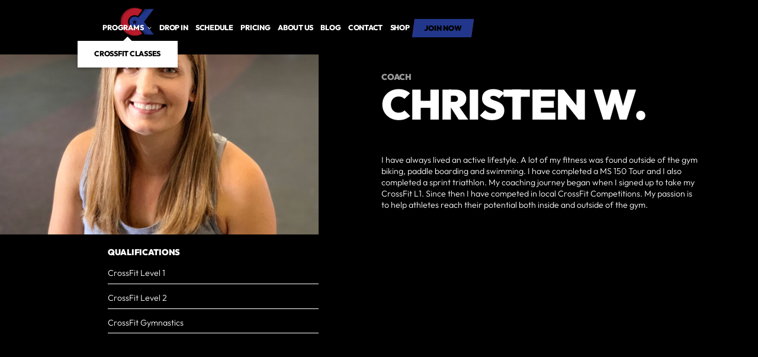

--- FILE ---
content_type: text/html
request_url: https://www.crossfitkovu.com/coaches/christen-w
body_size: 8242
content:
<!DOCTYPE html><!-- Last Published: Wed Jan 07 2026 16:34:09 GMT+0000 (Coordinated Universal Time) --><html data-wf-domain="www.crossfitkovu.com" data-wf-page="65676207b6110c5118208522" data-wf-site="65676207b6110c511820850b" lang="en" data-wf-collection="65676207b6110c5118208579" data-wf-item-slug="christen-w"><head><meta charset="utf-8"/><title>CrossFit Kovu | Christen W., Coach</title><meta content="" name="description"/><meta content="CrossFit Kovu | Christen W., Coach" property="og:title"/><meta content="" property="og:description"/><meta content="https://cdn.prod.website-files.com/65676207b6110c5118208532/65738f7c0ff3cea004fc14c1_christen.jpg" property="og:image"/><meta content="CrossFit Kovu | Christen W., Coach" property="twitter:title"/><meta content="" property="twitter:description"/><meta content="https://cdn.prod.website-files.com/65676207b6110c5118208532/65738f7c0ff3cea004fc14c1_christen.jpg" property="twitter:image"/><meta property="og:type" content="website"/><meta content="summary_large_image" name="twitter:card"/><meta content="width=device-width, initial-scale=1" name="viewport"/><link href="https://cdn.prod.website-files.com/65676207b6110c511820850b/css/crossfit-kovu.shared.1036787f4.css" rel="stylesheet" type="text/css" integrity="sha384-EDZ4f0HOmV2J1TnedkW8MtZbE5/MiQHyoa2QSGyj2e7EAbHjfgpTe0mmh4iaMnBW" crossorigin="anonymous"/><link href="https://fonts.googleapis.com" rel="preconnect"/><link href="https://fonts.gstatic.com" rel="preconnect" crossorigin="anonymous"/><script src="https://ajax.googleapis.com/ajax/libs/webfont/1.6.26/webfont.js" type="text/javascript"></script><script type="text/javascript">WebFont.load({  google: {    families: ["Montserrat:100,100italic,200,200italic,300,300italic,400,400italic,500,500italic,600,600italic,700,700italic,800,800italic,900,900italic"]  }});</script><script type="text/javascript">!function(o,c){var n=c.documentElement,t=" w-mod-";n.className+=t+"js",("ontouchstart"in o||o.DocumentTouch&&c instanceof DocumentTouch)&&(n.className+=t+"touch")}(window,document);</script><link href="https://cdn.prod.website-files.com/65676207b6110c511820850b/656762eebd4954bceeb825fb_CrossFit%20Kovu%20logo%2032px.png" rel="shortcut icon" type="image/x-icon"/><link href="https://cdn.prod.website-files.com/65676207b6110c511820850b/656762f17fca7da169f060b7_CrossFit%20Kovu%20logo%20256px.jpg" rel="apple-touch-icon"/><link href="https://www.crossfitkovu.com/coaches/christen-w" rel="canonical"/><meta name="apple-mobile-web-app-status-bar-style" content="#000000">

<script>
    window.gtmId = "GTM-KKT5ZJ9J";
	window.fbPx = "";
    window.tbToken = "5BjDBbx4rV5V";
</script>
<!-- nothing below this if possible -->

<!-- Remove after Toybox Pre-load-->


<script type="text/javascript" src="https://www.bugherd.com/sidebarv2.js?apikey=bngxsxnlzyc01xd3qhsoqa" async="true"></script></head><body data-w-id="636b9d23cb95e25fa409d732"><nav class="navbar"><div class="global-css w-embed"><style>
body {
	font-size: 1.1111111111111112vw;
}

@media screen and (max-width: 991px) {
	body {
  	font-size: 14px;
  }
}

</style></div><div class="collection-list-wrapper hidden w-dyn-list"><div role="list" class="collection-list cl-navbar w-dyn-items"><div role="listitem" class="collection-item ci-nav-links w-dyn-item"><a href="#" class="main-cta navbar-cta nc-page hidden w-inline-block"><p class="paragraph-cta join-now-cta">join now</p></a><div class="w-embed"><a class="main-cta navbar-cta nc-page" style="display: flex;" href="/">
	<p class="paragraph-cta join-now-cta"></p>
</a></div></div><div role="listitem" class="collection-item ci-nav-links w-dyn-item"><a href="#" class="main-cta navbar-cta nc-page hidden w-inline-block"><p class="paragraph-cta join-now-cta">join now</p></a><div class="w-embed"><a class="main-cta navbar-cta nc-page" style="display: flex;" href="/">
	<p class="paragraph-cta join-now-cta"></p>
</a></div></div><div role="listitem" class="collection-item ci-nav-links w-dyn-item"><a href="#" class="main-cta navbar-cta nc-page hidden w-inline-block"><p class="paragraph-cta join-now-cta">join now</p></a><div class="w-embed"><a class="main-cta navbar-cta nc-page" style="display: flex;" href="/">
	<p class="paragraph-cta join-now-cta"></p>
</a></div></div><div role="listitem" class="collection-item ci-nav-links w-dyn-item"><a href="#" class="main-cta navbar-cta nc-page hidden w-inline-block"><p class="paragraph-cta join-now-cta">join now</p></a><div class="w-embed"><a class="main-cta navbar-cta nc-page" style="display: flex;" href="/">
	<p class="paragraph-cta join-now-cta"></p>
</a></div></div><div role="listitem" class="collection-item ci-nav-links w-dyn-item"><a href="#" class="main-cta navbar-cta nc-page hidden w-inline-block"><p class="paragraph-cta join-now-cta">join now</p></a><div class="w-embed"><a class="main-cta navbar-cta nc-page" style="display: flex;" href="/">
	<p class="paragraph-cta join-now-cta"></p>
</a></div></div><div role="listitem" class="collection-item ci-nav-links w-dyn-item"><a href="#" class="main-cta navbar-cta nc-page hidden w-inline-block"><p class="paragraph-cta join-now-cta">join now</p></a><div class="w-embed"><a class="main-cta navbar-cta nc-page" style="display: flex;" href="/">
	<p class="paragraph-cta join-now-cta"></p>
</a></div></div><div role="listitem" class="collection-item ci-nav-links w-dyn-item"><a href="#" class="main-cta navbar-cta nc-page hidden w-inline-block"><p class="paragraph-cta join-now-cta">join now</p></a><div class="w-embed"><a class="main-cta navbar-cta nc-page" style="display: flex;" href="/">
	<p class="paragraph-cta join-now-cta"></p>
</a></div></div><div role="listitem" class="collection-item ci-nav-links w-dyn-item"><a href="#" class="main-cta navbar-cta nc-page hidden w-inline-block"><p class="paragraph-cta join-now-cta">join now</p></a><div class="w-embed"><a class="main-cta navbar-cta nc-page" style="display: flex;" href="/">
	<p class="paragraph-cta join-now-cta"></p>
</a></div></div><div role="listitem" class="collection-item ci-nav-links w-dyn-item"><a href="#" class="main-cta navbar-cta nc-page hidden w-inline-block"><p class="paragraph-cta join-now-cta">join now</p></a><div class="w-embed"><a class="main-cta navbar-cta nc-page" style="display: flex;" href="/">
	<p class="paragraph-cta join-now-cta"></p>
</a></div></div><div role="listitem" class="collection-item ci-nav-links w-dyn-item"><a href="#" class="main-cta navbar-cta nc-page hidden w-inline-block"><p class="paragraph-cta join-now-cta">join now</p></a><div class="w-embed"><a class="main-cta navbar-cta nc-page" style="display: flex;" href="/">
	<p class="paragraph-cta join-now-cta"></p>
</a></div></div><div role="listitem" class="collection-item ci-nav-links w-dyn-item"><a href="#" class="main-cta navbar-cta nc-page hidden w-inline-block"><p class="paragraph-cta join-now-cta">join now</p></a><div class="w-embed"><a class="main-cta navbar-cta nc-page" style="display: flex;" href="/">
	<p class="paragraph-cta join-now-cta"></p>
</a></div></div><div role="listitem" class="collection-item ci-nav-links w-dyn-item"><a href="#" class="main-cta navbar-cta nc-page hidden w-inline-block"><p class="paragraph-cta join-now-cta">join now</p></a><div class="w-embed"><a class="main-cta navbar-cta nc-page" style="display: flex;" href="/">
	<p class="paragraph-cta join-now-cta"></p>
</a></div></div></div></div><div class="collection-list-wrapper w-dyn-list"><div role="list" class="collection-list w-dyn-items"><div role="listitem" class="collection-item w-dyn-item"><a href="/" class="logo-link w-inline-block"><img loading="lazy" data-w-id="c90329bc-cc1d-8a15-6ecb-17fb22e37959" alt="CrossFit Kovu" src="https://cdn.prod.website-files.com/65676207b6110c5118208532/656767cbab25a923363d4017_CrossFit%20Kovu%20logo%20logo%20140px.png" class="logo-img"/><img loading="eager" data-w-id="95c39c09-24e5-b652-2dca-db295faeada4" alt="CrossFit Kovu" src="https://cdn.prod.website-files.com/65676207b6110c5118208532/656767cbab25a923363d4017_CrossFit%20Kovu%20logo%20logo%20140px.png" class="logo-img secondary"/><div class="w-embed"><style>
* {
  scrollbar-width: thin;
  scrollbar-color: #1e1d1d #ffffff;
}

/* Chrome, Edge, Safari */
*::-webkit-scrollbar {
  width: 5px;
}

*::-webkit-scrollbar-track {
  background: #ffffff00;
}

*::-webkit-scrollbar-thumb {
  background-color: #b81b2b;
  border-radius: 0px;
  border: 0px none #ffffff;
}

body {
  overflow: overlay;
}

.ad-banner-bg {
  background-color: #b81b2b;
}

.back-to-top {
  background-color: #b81b2b;

}

.main-cta.navbar-cta.on-scroll {
  background-color: #b81b2b!important;
}

.main-cta.navbar-cta {
  background-color: #22378b!important;
}



</style></div></a></div></div></div><div class="nav-links-wrapper"><div class="main-nav-links"><div class="nav-dropdown"><div class="nd-toggle"><div class="text-link">Programs</div><div class="dropdown-icon-wrapper"><img src="https://cdn.prod.website-files.com/65676207b6110c511820850b/65676207b6110c5118208589_Size%3D20x20%20(3).svg" loading="lazy" alt="Down Arrow" class="dropdown-icon di-white"/><img src="https://cdn.prod.website-files.com/65676207b6110c511820850b/65676207b6110c5118208582_Size%3D20x20%20(2).svg" loading="lazy" alt="Down Arrow" class="dropdown-icon di-black"/></div></div><div class="nd-icon"></div><div class="nd-list"><div class="nd-body"><div class="collection-list-wrapper w-dyn-list"><div role="list" class="collection-list cl-dropdown w-dyn-items"><div role="listitem" class="collection-item w-dyn-item"><a href="/programs/crossfit-classes" class="dropdown-link">CrossFit Classes</a></div></div></div></div></div></div><a href="/programs/drop-in" class="text-link">drop in</a><a href="/schedule-crossfit-kovu-in-montgomery-tx" class="text-link">Schedule</a><a href="/membership-pricing-request" class="text-link">Pricing</a><a href="/about-crossfit-kovu-in-montgomery-tx" class="text-link">About us</a><a href="/blog" class="text-link">Blog</a><a href="/contact-crossfit-kovu-in-montgomery-tx" class="text-link">Contact</a><a href="https://www.fullyamped.com/collections/crossfit-kovu" target="_blank" class="text-link">SHOP</a><div class="collection-list-wrapper hidden w-dyn-list"><div role="list" class="collection-list cl-navbar w-dyn-items"><div role="listitem" class="collection-item ci-nav-links w-dyn-item"><a href="#" class="text-link ti-hidden">Privacy Policy</a><div class="w-embed"><a class="text-link" href="/privacy-policy">Privacy Policy</a></div></div><div role="listitem" class="collection-item ci-nav-links w-dyn-item"><a href="#" class="text-link ti-hidden">Terms of Use</a><div class="w-embed"><a class="text-link" href="/terms-of-use">Terms of Use</a></div></div><div role="listitem" class="collection-item ci-nav-links w-dyn-item"><a href="#" class="text-link ti-hidden">Coach Bio Request</a><div class="w-embed"><a class="text-link" href="/coach-bio-request">Coach Bio Request</a></div></div><div role="listitem" class="collection-item ci-nav-links w-dyn-item"><a href="#" class="text-link ti-hidden">Membership Pricing Request</a><div class="w-embed"><a class="text-link" href="/membership-pricing-request">Membership Pricing Request</a></div></div><div role="listitem" class="collection-item ci-nav-links w-dyn-item"><a href="#" class="text-link ti-hidden">Membership Cancellation Request</a><div class="w-embed"><a class="text-link" href="/membership-cancellation-request">Membership Cancellation Request</a></div></div><div role="listitem" class="collection-item ci-nav-links w-dyn-item"><a href="#" class="text-link ti-hidden">Membership Pause Request</a><div class="w-embed"><a class="text-link" href="/membership-pause-request">Membership Pause Request</a></div></div><div role="listitem" class="collection-item ci-nav-links w-dyn-item"><a href="#" class="text-link ti-hidden">Coaches</a><div class="w-embed"><a class="text-link" href="/coaches">Coaches</a></div></div><div role="listitem" class="collection-item ci-nav-links w-dyn-item"><a href="#" class="text-link ti-hidden">Blog</a><div class="w-embed"><a class="text-link" href="/blog">Blog</a></div></div><div role="listitem" class="collection-item ci-nav-links w-dyn-item"><a href="#" class="text-link ti-hidden">About</a><div class="w-embed"><a class="text-link" href="/about">About</a></div></div><div role="listitem" class="collection-item ci-nav-links w-dyn-item"><a href="#" class="text-link ti-hidden">Contact</a><div class="w-embed"><a class="text-link" href="/contact">Contact</a></div></div><div role="listitem" class="collection-item ci-nav-links w-dyn-item"><a href="#" class="text-link ti-hidden">Schedule</a><div class="w-embed"><a class="text-link" href="/schedule">Schedule</a></div></div></div></div></div><div class="collection-list-wrapper hidden w-dyn-list"><div role="list" class="collection-list cl-navbar w-dyn-items"><div role="listitem" class="collection-item ci-nav-links w-dyn-item"><a href="#" class="main-cta navbar-cta nc-page hidden w-inline-block"><p class="paragraph-cta join-now-cta">join now</p></a><div class="w-embed"><a class="main-cta navbar-cta nc-page" style="display: flex;" href="/">
	<p class="paragraph-cta join-now-cta"></p>
</a></div></div><div role="listitem" class="collection-item ci-nav-links w-dyn-item"><a href="#" class="main-cta navbar-cta nc-page hidden w-inline-block"><p class="paragraph-cta join-now-cta">join now</p></a><div class="w-embed"><a class="main-cta navbar-cta nc-page" style="display: flex;" href="/">
	<p class="paragraph-cta join-now-cta"></p>
</a></div></div><div role="listitem" class="collection-item ci-nav-links w-dyn-item"><a href="#" class="main-cta navbar-cta nc-page hidden w-inline-block"><p class="paragraph-cta join-now-cta">join now</p></a><div class="w-embed"><a class="main-cta navbar-cta nc-page" style="display: flex;" href="/">
	<p class="paragraph-cta join-now-cta"></p>
</a></div></div><div role="listitem" class="collection-item ci-nav-links w-dyn-item"><a href="#" class="main-cta navbar-cta nc-page hidden w-inline-block"><p class="paragraph-cta join-now-cta">join now</p></a><div class="w-embed"><a class="main-cta navbar-cta nc-page" style="display: flex;" href="/">
	<p class="paragraph-cta join-now-cta"></p>
</a></div></div><div role="listitem" class="collection-item ci-nav-links w-dyn-item"><a href="#" class="main-cta navbar-cta nc-page hidden w-inline-block"><p class="paragraph-cta join-now-cta">join now</p></a><div class="w-embed"><a class="main-cta navbar-cta nc-page" style="display: flex;" href="/">
	<p class="paragraph-cta join-now-cta"></p>
</a></div></div><div role="listitem" class="collection-item ci-nav-links w-dyn-item"><a href="#" class="main-cta navbar-cta nc-page hidden w-inline-block"><p class="paragraph-cta join-now-cta">join now</p></a><div class="w-embed"><a class="main-cta navbar-cta nc-page" style="display: flex;" href="/">
	<p class="paragraph-cta join-now-cta"></p>
</a></div></div><div role="listitem" class="collection-item ci-nav-links w-dyn-item"><a href="#" class="main-cta navbar-cta nc-page hidden w-inline-block"><p class="paragraph-cta join-now-cta">join now</p></a><div class="w-embed"><a class="main-cta navbar-cta nc-page" style="display: flex;" href="/">
	<p class="paragraph-cta join-now-cta"></p>
</a></div></div><div role="listitem" class="collection-item ci-nav-links w-dyn-item"><a href="#" class="main-cta navbar-cta nc-page hidden w-inline-block"><p class="paragraph-cta join-now-cta">join now</p></a><div class="w-embed"><a class="main-cta navbar-cta nc-page" style="display: flex;" href="/">
	<p class="paragraph-cta join-now-cta"></p>
</a></div></div><div role="listitem" class="collection-item ci-nav-links w-dyn-item"><a href="#" class="main-cta navbar-cta nc-page hidden w-inline-block"><p class="paragraph-cta join-now-cta">join now</p></a><div class="w-embed"><a class="main-cta navbar-cta nc-page" style="display: flex;" href="/">
	<p class="paragraph-cta join-now-cta"></p>
</a></div></div><div role="listitem" class="collection-item ci-nav-links w-dyn-item"><a href="#" class="main-cta navbar-cta nc-page hidden w-inline-block"><p class="paragraph-cta join-now-cta">join now</p></a><div class="w-embed"><a class="main-cta navbar-cta nc-page" style="display: flex;" href="/">
	<p class="paragraph-cta join-now-cta"></p>
</a></div></div><div role="listitem" class="collection-item ci-nav-links w-dyn-item"><a href="#" class="main-cta navbar-cta nc-page hidden w-inline-block"><p class="paragraph-cta join-now-cta">join now</p></a><div class="w-embed"><a class="main-cta navbar-cta nc-page" style="display: flex;" href="/">
	<p class="paragraph-cta join-now-cta"></p>
</a></div></div><div role="listitem" class="collection-item ci-nav-links w-dyn-item"><a href="#" class="main-cta navbar-cta nc-page hidden w-inline-block"><p class="paragraph-cta join-now-cta">join now</p></a><div class="w-embed"><a class="main-cta navbar-cta nc-page" style="display: flex;" href="/">
	<p class="paragraph-cta join-now-cta"></p>
</a></div></div></div></div><div class="nav-cta-wrapper w-dyn-list"><div role="list" class="w-dyn-items"><div role="listitem" class="w-dyn-item"><div class="position-relative"><a href="/programs/get-started" class="main-cta navbar-cta nc-page on-scroll w-inline-block"><p class="paragraph-cta join-now-cta">join now</p></a><a data-w-id="25ac36ec-e60a-b0f9-1b9b-f79c4c0dafa7" href="/programs/get-started" class="main-cta navbar-cta nc-page w-inline-block"><p class="paragraph-cta join-now-cta">join now</p></a></div></div></div></div></div><div class="mobile-btn"><div data-w-id="d469a41c-f917-e9ff-e93e-2ace0f8cc8db" class="mobile-btn-line"></div><div data-w-id="dc076b2e-a187-7482-840c-7ccee1a47770" class="mobile-btn-line"></div><div data-w-id="9236d291-872a-6406-250e-66138e0bb111" class="mobile-btn-line"></div></div><div class="mobile-overlay"></div></nav><header id="back-to-top" data-w-id="7cc9c9fc-5622-0294-741d-4573f49afd08" class="hero-section hs-coach"><div class="nav-trigger"></div><div class="coach-column-left"><div class="coach-img-wrapper"><div class="img-embed w-condition-invisible w-embed"><img src="https://cdn.prod.website-files.com/65676207b6110c5118208532/65738f7c0ff3cea004fc14c1_christen.jpg" alt="Christen W." class="main-img mi-coach-preview"/></div><img src="https://cdn.prod.website-files.com/65676207b6110c5118208532/65738f7c0ff3cea004fc14c1_christen.jpg" loading="lazy" alt="Christen W." sizes="(max-width: 767px) 100vw, 42vw" srcset="https://cdn.prod.website-files.com/65676207b6110c5118208532/65738f7c0ff3cea004fc14c1_christen-p-500.jpg 500w, https://cdn.prod.website-files.com/65676207b6110c5118208532/65738f7c0ff3cea004fc14c1_christen.jpg 600w" class="main-img mi-coach"/><div class="social-links sl-coach"><a rel="me" href="#" class="social-item si-coach w-inline-block w-condition-invisible"><img src="https://cdn.prod.website-files.com/65676207b6110c511820850b/65676207b6110c511820852f_%EF%83%88.svg" loading="lazy" alt="facebook logo" class="main-img mi-contain"/></a><a rel="me" href="#" class="social-item si-coach w-inline-block w-condition-invisible"><img src="https://cdn.prod.website-files.com/65676207b6110c511820850b/65676207b6110c5118208550_%EF%83%88-1.svg" loading="lazy" alt="instagram logo" class="main-img mi-contain"/></a><a rel="me" href="#" class="social-item si-coach w-inline-block w-condition-invisible"><img src="https://cdn.prod.website-files.com/65676207b6110c511820850b/65676207b6110c511820853f_%EF%83%88-2.svg" loading="lazy" alt="twitter logo" class="main-img mi-contain"/></a><a rel="me" href="#" class="social-item si-coach w-inline-block w-condition-invisible"><img src="https://cdn.prod.website-files.com/65676207b6110c511820850b/65676207b6110c5118208555_%EF%83%88-3.svg" loading="lazy" alt="tiktok logo" class="main-img mi-contain"/></a><a rel="me" href="#" class="social-item si-coach w-inline-block w-condition-invisible"><img src="https://cdn.prod.website-files.com/65676207b6110c511820850b/65676207b6110c511820853c_%EF%83%88-4.svg" loading="lazy" alt="youtube logo" class="main-img mi-contain"/></a></div></div><div class="coach-info-parent"><div class="coach-info-wrapper"><div class="rich-text-api rta-m-top w-dyn-bind-empty w-richtext"></div></div><div class="coach-info-wrapper"><h4 class="fc-white">Qualifications</h4><div class="rich-text-api w-richtext"><p>CrossFit Level 1</p><p>CrossFit Level 2</p><p>CrossFit Gymnastics </p></div></div></div></div><div class="coach-column-right"><div class="container-column-right"><div class="coach-name-wrapper"><p class="coach-profession">Coach</p><h1>Christen W.</h1></div><div class="coach-about-wrapper"><div class="rich-text-main white w-richtext"><p>I have always lived an active lifestyle. A lot of my fitness was found outside of the gym biking, paddle boarding and swimming. I have completed a MS 150 Tour and I also completed a sprint triathlon. My coaching journey began when I signed up to take my CrossFit L1. Since then I have competed in local CrossFit Competitions. My passion is to help athletes reach their potential both inside and outside of the gym.</p></div></div><div class="coach-about-wrapper w-condition-invisible"><div class="rich-text-main white w-dyn-bind-empty w-richtext"></div></div><div class="coach-about-wrapper w-condition-invisible"><div class="rich-text-main white w-dyn-bind-empty w-richtext"></div></div></div></div></header><footer class="footer"><div><div class="back-to-top w-embed"><svg width="12" height="8" viewBox="0 0 12 8" fill="none" xmlns="http://www.w3.org/2000/svg">
<path d="M10.59 7.42L6 2.83L1.41 7.42L0 6L6 -1.90735e-06L12 6L10.59 7.42Z" fill="white"/>
</svg></div></div><div class="container c-large"><div class="collection-list-wrapper w-dyn-list"><div role="list" class="collection-list w-dyn-items"><div role="listitem" class="collection-item w-dyn-item"><div class="footer-wrapper"><div class="footer-top"><div class="footer-column fc-title"><a href="/" class="logo-link w-inline-block"><img src="https://cdn.prod.website-files.com/65676207b6110c5118208532/656767cbab25a923363d4017_CrossFit%20Kovu%20logo%20logo%20140px.png" loading="lazy" alt="CrossFit Kovu" id="logoPrimary" class="logo-img w-condition-invisible"/><img alt="CrossFit Kovu" loading="lazy" id="logoSecondary" src="https://cdn.prod.website-files.com/65676207b6110c5118208532/656767cbab25a923363d4017_CrossFit%20Kovu%20logo%20logo%20140px.png" class="logo-img"/></a><a href="https://www.crossfit.com/" target="_blank" class="crossfit-link w-inline-block"><div class="crossfit-link-text">CrossFit Logo</div><img src="https://cdn.prod.website-files.com/65676207b6110c511820850b/65676207b6110c51182085aa_CF_Badge_BG_WHT_125x63.webp" loading="lazy" alt="CrossFit Logo " id="logoPrimary" class="crossfit-logo-img"/></a></div><div class="footer-column fc-first"><h3 class="heading-3">PROGRAMS</h3><div id="f-c-parent" class="footer-links-spacing"></div></div><div class="footer-column"><h3 class="heading-4">About</h3><div class="footer-links-spacing"><a href="/about-crossfit-kovu-in-montgomery-tx" class="paragraph-footer pf-link">About Us</a><a href="/contact-crossfit-kovu-in-montgomery-tx" class="paragraph-footer pf-link">Contact Us</a><a href="/membership-pause-request" class="paragraph-footer pf-link">Membership Pause</a><a href="/membership-cancellation-request" class="paragraph-footer pf-link">Membership Cancellation</a></div></div><div class="footer-column"><h3 class="heading-5">LEgal</h3><div class="footer-links-spacing"><a href="/privacy-policy" class="paragraph-footer pf-link">Privacy Policy</a><a href="/terms-of-use" class="paragraph-footer pf-link">Terms of Use</a></div></div><div id="gm-parent" class="footer-column"><h3 class="heading-6">gym members</h3><div id="gym-members" class="footer-links-spacing"><a href="#" class="paragraph-footer pf-link w-condition-invisible">Members App (iTunes)</a><a href="#" class="paragraph-footer pf-link w-condition-invisible">Members App (Google)</a></div></div><div class="footer-column fc-first"><h3 class="heading-3">address</h3><p class="paragraph-footer padded">118 Cape Conroe Dr #2, Montgomery, TX 77356</p><h3 class="heading-3">Locations</h3><div id="f-c-parent-2" class="footer-links-spacing"></div></div></div><div class="footer-divider"></div><div class="footer-bottom"><div class="footer-copy"><p class="paragraph-copyright">©<span id="year">2022</span> Copyright </p><p class="paragraph-copyright">CrossFit Kovu</p></div><div class="social-links"><a rel="me" href="https://www.facebook.com/CrossFitKovu/" target="_blank" class="social-item w-inline-block"><img src="https://cdn.prod.website-files.com/65676207b6110c511820850b/65676207b6110c511820852f_%EF%83%88.svg" loading="lazy" alt="Facebook" class="main-img mi-contain"/></a><a rel="me" href="https://www.instagram.com/crossfitkovu" target="_blank" class="social-item w-inline-block"><img src="https://cdn.prod.website-files.com/65676207b6110c511820850b/65676207b6110c5118208550_%EF%83%88-1.svg" loading="lazy" alt="Instagram" class="main-img mi-contain"/></a><a rel="me" href="#" class="social-item w-inline-block w-condition-invisible"><img src="https://cdn.prod.website-files.com/65676207b6110c511820850b/65676207b6110c51182085c5_twitter-logo-x.svg" loading="lazy" alt="Twitter" class="main-img mi-contain"/></a><a rel="me" href="#" class="social-item w-inline-block w-condition-invisible"><img src="https://cdn.prod.website-files.com/65676207b6110c511820850b/65676207b6110c5118208555_%EF%83%88-3.svg" loading="lazy" alt="TikTok" class="main-img mi-contain"/></a><a rel="me" href="#" class="social-item w-inline-block w-condition-invisible"><img src="https://cdn.prod.website-files.com/65676207b6110c511820850b/65676207b6110c511820853c_%EF%83%88-4.svg" loading="lazy" alt="Youtube" class="main-img mi-contain"/></a></div></div></div></div></div></div><div id="c-programs" class="collection-list-wrapper w-dyn-list"><div role="list" class="collection-list footer-links-spacing fl-append w-dyn-items"><div role="listitem" class="collection-item w-dyn-item"><a href="/programs/crossfit-classes" class="paragraph-footer pf-link">CrossFit Classes</a></div></div></div><div id="c-locations" class="collection-list-wrapper w-dyn-list"><div role="list" class="collection-list footer-links-spacing fl-append w-dyn-items"><div role="listitem" class="collection-item w-dyn-item"><a href="/locations/montgomery-tx" class="paragraph-footer pf-link">Montgomery</a></div></div></div><div class="collection-list-wrapper w-dyn-list"><div role="list" class="collection-list w-dyn-items"><div role="listitem" class="collection-item w-dyn-item"><div class="schema w-embed w-script"><script type="application/ld+json">
{
	"@context": "https://schema.org",
	"@type": "ExerciseGym",
  "additionalType": "DietNutrition",
	"name": "CrossFit Kovu",
	"brand": "CrossFit Kovu",
	"image": "",
  "@id": "https://www.crossfitkovu.com",
	"url": "https://www.crossfitkovu.com",
	"description": "CrossFit Kovu in Montgomery",
	"telephone": "+1 936-236-4407",
  "priceRange" : "$$",
	"address": {
		"@type": "PostalAddress",
		"streetAddress": "118 Cape Conroe Dr #2, Montgomery, TX 77356",
		"addressLocality": "Montgomery",
		"addressRegion": "Texas",
		"postalCode": "77356",
		"addressCountry": "United States"
	},
  "hasMap": "https://maps.app.goo.gl/s7hEqtwsjh9Jm6DR9",
	"geo": {
		"@type": "GeoCoordinates",
		"latitude":"30.382373350046823",
		"longitude":"-95.64931162801503"
	},
  "areaServed": {
  	"@type": "GeoCircle",
    "geoMidpoint": {
    	"@type": "GeoCoordinates",
		"latitude":"30.382373350046823",
		"longitude":"-95.64931162801503"
    },
    "geoRadius": 16000
  },
  "openingHours" : "Mondays: 5:30am - 6:30am, 8:30am - 9:30am, 12:30pm - 1:30pm &amp; 6:00pm - 7:00pm
Tuesdays: 5:30am - 6:30am, 8:30am - 9:30am, 12:30pm - 1:30pm &amp; 6:00pm - 7:00pm
Wednesdays: 5:30am - 6:30am, 8:30am - 9:30am, 12:30pm - 1:30pm &amp; 6:00pm - 7:00pm
Thursdays: 5:30am - 6:30am, 8:30am - 9:30am, 12:30pm - 1:30pm &amp; 6:00pm - 7:00pm
Fridays: 5:30am - 6:30am, 8:30am - 9:30am, 12:30pm - 1:30pm &amp; 6:00pm - 7:00pm
Saturdays: 9:00am - 10:00am",
  "sameAs": [
    "https://www.instagram.com/crossfitkovu",
    "",
    "https://www.facebook.com/CrossFitKovu/",
    "",
    ""
  ]
}
</script></div></div></div></div><div class="collection-list-wrapper w-dyn-list"><div role="list" class="collection-list w-dyn-items"><div role="listitem" class="collection-item w-dyn-item"><div class="grow-chat-widget w-embed"><div id="button" style="background-color:#b81b2b;"></div>

<div data-chat-widget
    data-style="--chat-widget-primary-color:#b81b2b; --chat-widget-active-color:#b81b2b;--chat-widget-bubble-color:#b81b2b"
    data-location-id="L16kEDRZYS5xQCZF4hzk"
    use-email-field="true"
    prompt-msg="Hi there, have a question? Text us here."
    support-contact=""
    success-msg="One of our representatives will contact you shortly."
    data-prompt-avatar="https://cdn.prod.website-files.com/65676207b6110c5118208532/6568ad11536e0170219f682a_CrossFit%20Kovu%20logo%20300px.jpg"
    data-agency-name="PushPress" 
    data-agency-website="https://pushpress.com"
    show-consent-checkbox="false"
    data-legal-msg="By providing your phone number and clicking ‘Send,’ you consent to receive communications from us, including replies to your inquiry and occasional updates. Messages may be sent using automated technology. Message and data rates may apply. Reply STOP to unsubscribe at any time.">
</div></div><div class="pushpress-link w-embed"><a href="https://pushpress.com"><img src="https://production.pushpress.com/p/x/pushpress_sites" alt="pushpress gym management software for boutique gyms and fitness studios" defer width="1" height="1"/>PushPress</a></div></div></div></div></div></footer><script src="https://d3e54v103j8qbb.cloudfront.net/js/jquery-3.5.1.min.dc5e7f18c8.js?site=65676207b6110c511820850b" type="text/javascript" integrity="sha256-9/aliU8dGd2tb6OSsuzixeV4y/faTqgFtohetphbbj0=" crossorigin="anonymous"></script><script src="https://cdn.prod.website-files.com/65676207b6110c511820850b/js/crossfit-kovu.schunk.36b8fb49256177c8.js" type="text/javascript" integrity="sha384-4abIlA5/v7XaW1HMXKBgnUuhnjBYJ/Z9C1OSg4OhmVw9O3QeHJ/qJqFBERCDPv7G" crossorigin="anonymous"></script><script src="https://cdn.prod.website-files.com/65676207b6110c511820850b/js/crossfit-kovu.schunk.7da8c4d450431a66.js" type="text/javascript" integrity="sha384-Z1HmkqtrZEjKSVpqe51WhU1+KoZrQ3RJudZ3JHXXgduSyO9yrzzE2fjxjhnIqBKJ" crossorigin="anonymous"></script><script src="https://cdn.prod.website-files.com/65676207b6110c511820850b/js/crossfit-kovu.6923e3b7.c1f9d85f939a4d26.js" type="text/javascript" integrity="sha384-U9EfrCZ8v5YwKrVEXJoWFOAt11NYrIkUvprJqzFErxoGRsuPAp83ZEvpNr9HdT8D" crossorigin="anonymous"></script><style>
.block-scroll {
  overflow: hidden;
}

#button {
  display: inline-block;
  width: 50px;
  height: 50px;
  text-align: center;
  border-radius: 4px;
  position: fixed;
  bottom: 30px;
  right: 90px;
  transition: background-color .3s, 
  opacity .5s, visibility .5s;
  opacity: 0;
  visibility: hidden;
  z-index: 9999 !important;
}

#button::after {
  content: "\f077";
  font-family: FontAwesome;
  font-weight: normal;
  font-style: normal;
  font-size: 2em;
  line-height: 50px;
  color: #fff;
}

#button:hover {
  cursor: pointer;
  background-color: #333;
}

#button:active {
  background-color: #555;
}

#button.show {
  opacity: 1;
  visibility: visible;
}

.map-iframe > div {
  width: 100%!important;
  height: 100%!important;
}
</style>

<script>
// GROW CHAT WIDGET   	
setTimeout(function () {
    console.log("Adding Grow Chat Script");
    var el = document.createElement('script');
    el.src = "https://widgets.leadconnectorhq.com/loader.js";
    el.setAttribute('data-resources-url', 'https://widgets.leadconnectorhq.com/chat-widget/loader.js');
    el.async = !0;
    document.head.appendChild(el);
}, 6000);

// Google Tag Manager
if (window.gtmId) {
    setTimeout(function () {
        console.log("adding GTM");
        (function (w, d, s, l, i) {
            w[l] = w[l] || []; w[l].push({
                'gtm.start':
                    new Date().getTime(), event: 'gtm.js'
            }); var f = d.getElementsByTagName(s)[0],
                j = d.createElement(s), dl = l != 'dataLayer' ? '&l=' + l : ''; j.async = true; j.src =
                    'https://www.googletagmanager.com/gtm.js?id=' + i + dl; f.parentNode.insertBefore(j, f);
        })(window, document, 'script', 'dataLayer', window.gtmId);
    }, 6000);
}


// Toybox
function getCookie(cname) {
    var name = cname + "=";
    var decodedCookie = decodeURIComponent(document.cookie);
    var ca = decodedCookie.split(';');
    for (var i = 0; i < ca.length; i++) {
        var c = ca[i];
        while (c.charAt(0) == ' ') {
            c = c.substring(1);
        }
        if (c.indexOf(name) == 0) {
            return true;
        }
    }
}

var toyboxCookie = getCookie("toybox-token");

var uP = new URLSearchParams(window.location.search);
var toyboxOpen = uP.has("toyboxOpen");

if (toyboxOpen || toyboxCookie) {
    console.log("Adding Toybox");
    (function (t, e, n) { var s = t.createElement(e); s.dataset.id = "ToyboxSnippet", s.dataset.token = n, s.src = "https://cdn.toyboxsystems.com/inject.bundle.js", t.getElementsByTagName("body")[0].appendChild(s) })(document, 'script', window.tbToken);
}


// Facebook Pixel
if (window.fbPx) {
    setTimeout(function () {
        console.log("adding FBx");
        !function (f, b, e, v, n, t, s) { if (f.fbq) return; n = f.fbq = function () { n.callMethod ? n.callMethod.apply(n, arguments) : n.queue.push(arguments) }; if (!f._fbq) f._fbq = n; n.push = n; n.loaded = !0; n.version = '2.0'; n.agent = 'plwebflow'; n.queue = []; t = b.createElement(e); t.async = !0; t.src = v; s = b.getElementsByTagName(e)[0]; s.parentNode.insertBefore(t, s) }(window, document, 'script', 'https://connect.facebook.net/en_US/fbevents.js'); fbq('init', window.fbPx); fbq('track', 'PageView');
    }, 6000);
}

if (window.fbPx) {
    setTimeout(function () {
        !function (f, b, e, v, n, t, s) { if (f.fbq) return; n = f.fbq = function () { n.callMethod ? n.callMethod.apply(n, arguments) : n.queue.push(arguments) }; if (!f._fbq) f._fbq = n; n.push = n; n.loaded = !0; n.version = '2.0'; n.agent = 'plwebflow'; n.queue = []; t = b.createElement(e); t.async = !0; t.src = v; s = b.getElementsByTagName(e)[0]; s.parentNode.insertBefore(t, s) }(window, document, 'script', 'https://connect.facebook.net/en_US/fbevents.js'); fbq('init', window.fbPx); fbq('track', 'PageView');
    }, 6000);
}

// Block scroll when menu is open
$(document).ready(function () {
    $('.mobile-btn').click(function () {
        $('body').toggleClass('block-scroll');
    });
});

// Dropdown
$('[data-click="faq"]').click(function () {
    if (!$(this).is('.open')) {
        $('[data-click="faq"].open').each((i, item) => {
            item.click();
        });
        $(this).addClass('open');
    }
    else {
        $(this).removeClass('open');
    }
});

// Footer programs
$('#c-programs').appendTo('#f-c-parent');

// Footer Gym Members
if ($("#gym-members a.w-condition-invisible").length == $("#gym-members a").length) {
    $("#gym-members").parent().hide();
} else {
    $("#gym-members").parent().show();
}
  
// Footer locations
$('#c-locations').appendTo('#f-c-parent-2');

// Current Year
$('#year').text(new Date().getFullYear());

// Footer - Logo
if ($('#logoSecondary').is(':visible')) {
    $('#logoPrimary').hide();
} else {
    $('#logoPrimary').show();
}

// Back To Top
$(".back-to-top").click(function () {
    $("html, body").animate({ scrollTop: 0 });
    return false;
});
  
//Reset scroll top
history.scrollRestoration = "manual";

$(window).on('beforeunload', function(){
      $(window).scrollTop(0);
});
</script><script>
$(window).resize(function() {
	if($(window).width() < 767) {
  	$(".coach-name-wrapper").insertAfter(".coach-img-wrapper");
	} else {
		$(".coach-name-wrapper").prependTo(".container-column-right");
	}
});
</script></body></html>

--- FILE ---
content_type: text/css
request_url: https://cdn.prod.website-files.com/65676207b6110c511820850b/css/crossfit-kovu.shared.1036787f4.css
body_size: 26449
content:
html {
  -webkit-text-size-adjust: 100%;
  -ms-text-size-adjust: 100%;
  font-family: sans-serif;
}

body {
  margin: 0;
}

article, aside, details, figcaption, figure, footer, header, hgroup, main, menu, nav, section, summary {
  display: block;
}

audio, canvas, progress, video {
  vertical-align: baseline;
  display: inline-block;
}

audio:not([controls]) {
  height: 0;
  display: none;
}

[hidden], template {
  display: none;
}

a {
  background-color: #0000;
}

a:active, a:hover {
  outline: 0;
}

abbr[title] {
  border-bottom: 1px dotted;
}

b, strong {
  font-weight: bold;
}

dfn {
  font-style: italic;
}

h1 {
  margin: .67em 0;
  font-size: 2em;
}

mark {
  color: #000;
  background: #ff0;
}

small {
  font-size: 80%;
}

sub, sup {
  vertical-align: baseline;
  font-size: 75%;
  line-height: 0;
  position: relative;
}

sup {
  top: -.5em;
}

sub {
  bottom: -.25em;
}

img {
  border: 0;
}

svg:not(:root) {
  overflow: hidden;
}

hr {
  box-sizing: content-box;
  height: 0;
}

pre {
  overflow: auto;
}

code, kbd, pre, samp {
  font-family: monospace;
  font-size: 1em;
}

button, input, optgroup, select, textarea {
  color: inherit;
  font: inherit;
  margin: 0;
}

button {
  overflow: visible;
}

button, select {
  text-transform: none;
}

button, html input[type="button"], input[type="reset"] {
  -webkit-appearance: button;
  cursor: pointer;
}

button[disabled], html input[disabled] {
  cursor: default;
}

button::-moz-focus-inner, input::-moz-focus-inner {
  border: 0;
  padding: 0;
}

input {
  line-height: normal;
}

input[type="checkbox"], input[type="radio"] {
  box-sizing: border-box;
  padding: 0;
}

input[type="number"]::-webkit-inner-spin-button, input[type="number"]::-webkit-outer-spin-button {
  height: auto;
}

input[type="search"] {
  -webkit-appearance: none;
}

input[type="search"]::-webkit-search-cancel-button, input[type="search"]::-webkit-search-decoration {
  -webkit-appearance: none;
}

legend {
  border: 0;
  padding: 0;
}

textarea {
  overflow: auto;
}

optgroup {
  font-weight: bold;
}

table {
  border-collapse: collapse;
  border-spacing: 0;
}

td, th {
  padding: 0;
}

@font-face {
  font-family: webflow-icons;
  src: url("[data-uri]") format("truetype");
  font-weight: normal;
  font-style: normal;
}

[class^="w-icon-"], [class*=" w-icon-"] {
  speak: none;
  font-variant: normal;
  text-transform: none;
  -webkit-font-smoothing: antialiased;
  -moz-osx-font-smoothing: grayscale;
  font-style: normal;
  font-weight: normal;
  line-height: 1;
  font-family: webflow-icons !important;
}

.w-icon-slider-right:before {
  content: "";
}

.w-icon-slider-left:before {
  content: "";
}

.w-icon-nav-menu:before {
  content: "";
}

.w-icon-arrow-down:before, .w-icon-dropdown-toggle:before {
  content: "";
}

.w-icon-file-upload-remove:before {
  content: "";
}

.w-icon-file-upload-icon:before {
  content: "";
}

* {
  box-sizing: border-box;
}

html {
  height: 100%;
}

body {
  color: #333;
  background-color: #fff;
  min-height: 100%;
  margin: 0;
  font-family: Arial, sans-serif;
  font-size: 14px;
  line-height: 20px;
}

img {
  vertical-align: middle;
  max-width: 100%;
  display: inline-block;
}

html.w-mod-touch * {
  background-attachment: scroll !important;
}

.w-block {
  display: block;
}

.w-inline-block {
  max-width: 100%;
  display: inline-block;
}

.w-clearfix:before, .w-clearfix:after {
  content: " ";
  grid-area: 1 / 1 / 2 / 2;
  display: table;
}

.w-clearfix:after {
  clear: both;
}

.w-hidden {
  display: none;
}

.w-button {
  color: #fff;
  line-height: inherit;
  cursor: pointer;
  background-color: #3898ec;
  border: 0;
  border-radius: 0;
  padding: 9px 15px;
  text-decoration: none;
  display: inline-block;
}

input.w-button {
  -webkit-appearance: button;
}

html[data-w-dynpage] [data-w-cloak] {
  color: #0000 !important;
}

.w-code-block {
  margin: unset;
}

pre.w-code-block code {
  all: inherit;
}

.w-optimization {
  display: contents;
}

.w-webflow-badge, .w-webflow-badge > img {
  box-sizing: unset;
  width: unset;
  height: unset;
  max-height: unset;
  max-width: unset;
  min-height: unset;
  min-width: unset;
  margin: unset;
  padding: unset;
  float: unset;
  clear: unset;
  border: unset;
  border-radius: unset;
  background: unset;
  background-image: unset;
  background-position: unset;
  background-size: unset;
  background-repeat: unset;
  background-origin: unset;
  background-clip: unset;
  background-attachment: unset;
  background-color: unset;
  box-shadow: unset;
  transform: unset;
  direction: unset;
  font-family: unset;
  font-weight: unset;
  color: unset;
  font-size: unset;
  line-height: unset;
  font-style: unset;
  font-variant: unset;
  text-align: unset;
  letter-spacing: unset;
  -webkit-text-decoration: unset;
  text-decoration: unset;
  text-indent: unset;
  text-transform: unset;
  list-style-type: unset;
  text-shadow: unset;
  vertical-align: unset;
  cursor: unset;
  white-space: unset;
  word-break: unset;
  word-spacing: unset;
  word-wrap: unset;
  transition: unset;
}

.w-webflow-badge {
  white-space: nowrap;
  cursor: pointer;
  box-shadow: 0 0 0 1px #0000001a, 0 1px 3px #0000001a;
  visibility: visible !important;
  opacity: 1 !important;
  z-index: 2147483647 !important;
  color: #aaadb0 !important;
  overflow: unset !important;
  background-color: #fff !important;
  border-radius: 3px !important;
  width: auto !important;
  height: auto !important;
  margin: 0 !important;
  padding: 6px !important;
  font-size: 12px !important;
  line-height: 14px !important;
  text-decoration: none !important;
  display: inline-block !important;
  position: fixed !important;
  inset: auto 12px 12px auto !important;
  transform: none !important;
}

.w-webflow-badge > img {
  position: unset;
  visibility: unset !important;
  opacity: 1 !important;
  vertical-align: middle !important;
  display: inline-block !important;
}

h1, h2, h3, h4, h5, h6 {
  margin-bottom: 10px;
  font-weight: bold;
}

h1 {
  margin-top: 20px;
  font-size: 38px;
  line-height: 44px;
}

h2 {
  margin-top: 20px;
  font-size: 32px;
  line-height: 36px;
}

h3 {
  margin-top: 20px;
  font-size: 24px;
  line-height: 30px;
}

h4 {
  margin-top: 10px;
  font-size: 18px;
  line-height: 24px;
}

h5 {
  margin-top: 10px;
  font-size: 14px;
  line-height: 20px;
}

h6 {
  margin-top: 10px;
  font-size: 12px;
  line-height: 18px;
}

p {
  margin-top: 0;
  margin-bottom: 10px;
}

blockquote {
  border-left: 5px solid #e2e2e2;
  margin: 0 0 10px;
  padding: 10px 20px;
  font-size: 18px;
  line-height: 22px;
}

figure {
  margin: 0 0 10px;
}

ul, ol {
  margin-top: 0;
  margin-bottom: 10px;
  padding-left: 40px;
}

.w-list-unstyled {
  padding-left: 0;
  list-style: none;
}

.w-embed:before, .w-embed:after {
  content: " ";
  grid-area: 1 / 1 / 2 / 2;
  display: table;
}

.w-embed:after {
  clear: both;
}

.w-video {
  width: 100%;
  padding: 0;
  position: relative;
}

.w-video iframe, .w-video object, .w-video embed {
  border: none;
  width: 100%;
  height: 100%;
  position: absolute;
  top: 0;
  left: 0;
}

fieldset {
  border: 0;
  margin: 0;
  padding: 0;
}

button, [type="button"], [type="reset"] {
  cursor: pointer;
  -webkit-appearance: button;
  border: 0;
}

.w-form {
  margin: 0 0 15px;
}

.w-form-done {
  text-align: center;
  background-color: #ddd;
  padding: 20px;
  display: none;
}

.w-form-fail {
  background-color: #ffdede;
  margin-top: 10px;
  padding: 10px;
  display: none;
}

label {
  margin-bottom: 5px;
  font-weight: bold;
  display: block;
}

.w-input, .w-select {
  color: #333;
  vertical-align: middle;
  background-color: #fff;
  border: 1px solid #ccc;
  width: 100%;
  height: 38px;
  margin-bottom: 10px;
  padding: 8px 12px;
  font-size: 14px;
  line-height: 1.42857;
  display: block;
}

.w-input::placeholder, .w-select::placeholder {
  color: #999;
}

.w-input:focus, .w-select:focus {
  border-color: #3898ec;
  outline: 0;
}

.w-input[disabled], .w-select[disabled], .w-input[readonly], .w-select[readonly], fieldset[disabled] .w-input, fieldset[disabled] .w-select {
  cursor: not-allowed;
}

.w-input[disabled]:not(.w-input-disabled), .w-select[disabled]:not(.w-input-disabled), .w-input[readonly], .w-select[readonly], fieldset[disabled]:not(.w-input-disabled) .w-input, fieldset[disabled]:not(.w-input-disabled) .w-select {
  background-color: #eee;
}

textarea.w-input, textarea.w-select {
  height: auto;
}

.w-select {
  background-color: #f3f3f3;
}

.w-select[multiple] {
  height: auto;
}

.w-form-label {
  cursor: pointer;
  margin-bottom: 0;
  font-weight: normal;
  display: inline-block;
}

.w-radio {
  margin-bottom: 5px;
  padding-left: 20px;
  display: block;
}

.w-radio:before, .w-radio:after {
  content: " ";
  grid-area: 1 / 1 / 2 / 2;
  display: table;
}

.w-radio:after {
  clear: both;
}

.w-radio-input {
  float: left;
  margin: 3px 0 0 -20px;
  line-height: normal;
}

.w-file-upload {
  margin-bottom: 10px;
  display: block;
}

.w-file-upload-input {
  opacity: 0;
  z-index: -100;
  width: .1px;
  height: .1px;
  position: absolute;
  overflow: hidden;
}

.w-file-upload-default, .w-file-upload-uploading, .w-file-upload-success {
  color: #333;
  display: inline-block;
}

.w-file-upload-error {
  margin-top: 10px;
  display: block;
}

.w-file-upload-default.w-hidden, .w-file-upload-uploading.w-hidden, .w-file-upload-error.w-hidden, .w-file-upload-success.w-hidden {
  display: none;
}

.w-file-upload-uploading-btn {
  cursor: pointer;
  background-color: #fafafa;
  border: 1px solid #ccc;
  margin: 0;
  padding: 8px 12px;
  font-size: 14px;
  font-weight: normal;
  display: flex;
}

.w-file-upload-file {
  background-color: #fafafa;
  border: 1px solid #ccc;
  flex-grow: 1;
  justify-content: space-between;
  margin: 0;
  padding: 8px 9px 8px 11px;
  display: flex;
}

.w-file-upload-file-name {
  font-size: 14px;
  font-weight: normal;
  display: block;
}

.w-file-remove-link {
  cursor: pointer;
  width: auto;
  height: auto;
  margin-top: 3px;
  margin-left: 10px;
  padding: 3px;
  display: block;
}

.w-icon-file-upload-remove {
  margin: auto;
  font-size: 10px;
}

.w-file-upload-error-msg {
  color: #ea384c;
  padding: 2px 0;
  display: inline-block;
}

.w-file-upload-info {
  padding: 0 12px;
  line-height: 38px;
  display: inline-block;
}

.w-file-upload-label {
  cursor: pointer;
  background-color: #fafafa;
  border: 1px solid #ccc;
  margin: 0;
  padding: 8px 12px;
  font-size: 14px;
  font-weight: normal;
  display: inline-block;
}

.w-icon-file-upload-icon, .w-icon-file-upload-uploading {
  width: 20px;
  margin-right: 8px;
  display: inline-block;
}

.w-icon-file-upload-uploading {
  height: 20px;
}

.w-container {
  max-width: 940px;
  margin-left: auto;
  margin-right: auto;
}

.w-container:before, .w-container:after {
  content: " ";
  grid-area: 1 / 1 / 2 / 2;
  display: table;
}

.w-container:after {
  clear: both;
}

.w-container .w-row {
  margin-left: -10px;
  margin-right: -10px;
}

.w-row:before, .w-row:after {
  content: " ";
  grid-area: 1 / 1 / 2 / 2;
  display: table;
}

.w-row:after {
  clear: both;
}

.w-row .w-row {
  margin-left: 0;
  margin-right: 0;
}

.w-col {
  float: left;
  width: 100%;
  min-height: 1px;
  padding-left: 10px;
  padding-right: 10px;
  position: relative;
}

.w-col .w-col {
  padding-left: 0;
  padding-right: 0;
}

.w-col-1 {
  width: 8.33333%;
}

.w-col-2 {
  width: 16.6667%;
}

.w-col-3 {
  width: 25%;
}

.w-col-4 {
  width: 33.3333%;
}

.w-col-5 {
  width: 41.6667%;
}

.w-col-6 {
  width: 50%;
}

.w-col-7 {
  width: 58.3333%;
}

.w-col-8 {
  width: 66.6667%;
}

.w-col-9 {
  width: 75%;
}

.w-col-10 {
  width: 83.3333%;
}

.w-col-11 {
  width: 91.6667%;
}

.w-col-12 {
  width: 100%;
}

.w-hidden-main {
  display: none !important;
}

@media screen and (max-width: 991px) {
  .w-container {
    max-width: 728px;
  }

  .w-hidden-main {
    display: inherit !important;
  }

  .w-hidden-medium {
    display: none !important;
  }

  .w-col-medium-1 {
    width: 8.33333%;
  }

  .w-col-medium-2 {
    width: 16.6667%;
  }

  .w-col-medium-3 {
    width: 25%;
  }

  .w-col-medium-4 {
    width: 33.3333%;
  }

  .w-col-medium-5 {
    width: 41.6667%;
  }

  .w-col-medium-6 {
    width: 50%;
  }

  .w-col-medium-7 {
    width: 58.3333%;
  }

  .w-col-medium-8 {
    width: 66.6667%;
  }

  .w-col-medium-9 {
    width: 75%;
  }

  .w-col-medium-10 {
    width: 83.3333%;
  }

  .w-col-medium-11 {
    width: 91.6667%;
  }

  .w-col-medium-12 {
    width: 100%;
  }

  .w-col-stack {
    width: 100%;
    left: auto;
    right: auto;
  }
}

@media screen and (max-width: 767px) {
  .w-hidden-main, .w-hidden-medium {
    display: inherit !important;
  }

  .w-hidden-small {
    display: none !important;
  }

  .w-row, .w-container .w-row {
    margin-left: 0;
    margin-right: 0;
  }

  .w-col {
    width: 100%;
    left: auto;
    right: auto;
  }

  .w-col-small-1 {
    width: 8.33333%;
  }

  .w-col-small-2 {
    width: 16.6667%;
  }

  .w-col-small-3 {
    width: 25%;
  }

  .w-col-small-4 {
    width: 33.3333%;
  }

  .w-col-small-5 {
    width: 41.6667%;
  }

  .w-col-small-6 {
    width: 50%;
  }

  .w-col-small-7 {
    width: 58.3333%;
  }

  .w-col-small-8 {
    width: 66.6667%;
  }

  .w-col-small-9 {
    width: 75%;
  }

  .w-col-small-10 {
    width: 83.3333%;
  }

  .w-col-small-11 {
    width: 91.6667%;
  }

  .w-col-small-12 {
    width: 100%;
  }
}

@media screen and (max-width: 479px) {
  .w-container {
    max-width: none;
  }

  .w-hidden-main, .w-hidden-medium, .w-hidden-small {
    display: inherit !important;
  }

  .w-hidden-tiny {
    display: none !important;
  }

  .w-col {
    width: 100%;
  }

  .w-col-tiny-1 {
    width: 8.33333%;
  }

  .w-col-tiny-2 {
    width: 16.6667%;
  }

  .w-col-tiny-3 {
    width: 25%;
  }

  .w-col-tiny-4 {
    width: 33.3333%;
  }

  .w-col-tiny-5 {
    width: 41.6667%;
  }

  .w-col-tiny-6 {
    width: 50%;
  }

  .w-col-tiny-7 {
    width: 58.3333%;
  }

  .w-col-tiny-8 {
    width: 66.6667%;
  }

  .w-col-tiny-9 {
    width: 75%;
  }

  .w-col-tiny-10 {
    width: 83.3333%;
  }

  .w-col-tiny-11 {
    width: 91.6667%;
  }

  .w-col-tiny-12 {
    width: 100%;
  }
}

.w-widget {
  position: relative;
}

.w-widget-map {
  width: 100%;
  height: 400px;
}

.w-widget-map label {
  width: auto;
  display: inline;
}

.w-widget-map img {
  max-width: inherit;
}

.w-widget-map .gm-style-iw {
  text-align: center;
}

.w-widget-map .gm-style-iw > button {
  display: none !important;
}

.w-widget-twitter {
  overflow: hidden;
}

.w-widget-twitter-count-shim {
  vertical-align: top;
  text-align: center;
  background: #fff;
  border: 1px solid #758696;
  border-radius: 3px;
  width: 28px;
  height: 20px;
  display: inline-block;
  position: relative;
}

.w-widget-twitter-count-shim * {
  pointer-events: none;
  -webkit-user-select: none;
  user-select: none;
}

.w-widget-twitter-count-shim .w-widget-twitter-count-inner {
  text-align: center;
  color: #999;
  font-family: serif;
  font-size: 15px;
  line-height: 12px;
  position: relative;
}

.w-widget-twitter-count-shim .w-widget-twitter-count-clear {
  display: block;
  position: relative;
}

.w-widget-twitter-count-shim.w--large {
  width: 36px;
  height: 28px;
}

.w-widget-twitter-count-shim.w--large .w-widget-twitter-count-inner {
  font-size: 18px;
  line-height: 18px;
}

.w-widget-twitter-count-shim:not(.w--vertical) {
  margin-left: 5px;
  margin-right: 8px;
}

.w-widget-twitter-count-shim:not(.w--vertical).w--large {
  margin-left: 6px;
}

.w-widget-twitter-count-shim:not(.w--vertical):before, .w-widget-twitter-count-shim:not(.w--vertical):after {
  content: " ";
  pointer-events: none;
  border: solid #0000;
  width: 0;
  height: 0;
  position: absolute;
  top: 50%;
  left: 0;
}

.w-widget-twitter-count-shim:not(.w--vertical):before {
  border-width: 4px;
  border-color: #75869600 #5d6c7b #75869600 #75869600;
  margin-top: -4px;
  margin-left: -9px;
}

.w-widget-twitter-count-shim:not(.w--vertical).w--large:before {
  border-width: 5px;
  margin-top: -5px;
  margin-left: -10px;
}

.w-widget-twitter-count-shim:not(.w--vertical):after {
  border-width: 4px;
  border-color: #fff0 #fff #fff0 #fff0;
  margin-top: -4px;
  margin-left: -8px;
}

.w-widget-twitter-count-shim:not(.w--vertical).w--large:after {
  border-width: 5px;
  margin-top: -5px;
  margin-left: -9px;
}

.w-widget-twitter-count-shim.w--vertical {
  width: 61px;
  height: 33px;
  margin-bottom: 8px;
}

.w-widget-twitter-count-shim.w--vertical:before, .w-widget-twitter-count-shim.w--vertical:after {
  content: " ";
  pointer-events: none;
  border: solid #0000;
  width: 0;
  height: 0;
  position: absolute;
  top: 100%;
  left: 50%;
}

.w-widget-twitter-count-shim.w--vertical:before {
  border-width: 5px;
  border-color: #5d6c7b #75869600 #75869600;
  margin-left: -5px;
}

.w-widget-twitter-count-shim.w--vertical:after {
  border-width: 4px;
  border-color: #fff #fff0 #fff0;
  margin-left: -4px;
}

.w-widget-twitter-count-shim.w--vertical .w-widget-twitter-count-inner {
  font-size: 18px;
  line-height: 22px;
}

.w-widget-twitter-count-shim.w--vertical.w--large {
  width: 76px;
}

.w-background-video {
  color: #fff;
  height: 500px;
  position: relative;
  overflow: hidden;
}

.w-background-video > video {
  object-fit: cover;
  z-index: -100;
  background-position: 50%;
  background-size: cover;
  width: 100%;
  height: 100%;
  margin: auto;
  position: absolute;
  inset: -100%;
}

.w-background-video > video::-webkit-media-controls-start-playback-button {
  -webkit-appearance: none;
  display: none !important;
}

.w-background-video--control {
  background-color: #0000;
  padding: 0;
  position: absolute;
  bottom: 1em;
  right: 1em;
}

.w-background-video--control > [hidden] {
  display: none !important;
}

.w-slider {
  text-align: center;
  clear: both;
  -webkit-tap-highlight-color: #0000;
  tap-highlight-color: #0000;
  background: #ddd;
  height: 300px;
  position: relative;
}

.w-slider-mask {
  z-index: 1;
  white-space: nowrap;
  height: 100%;
  display: block;
  position: relative;
  left: 0;
  right: 0;
  overflow: hidden;
}

.w-slide {
  vertical-align: top;
  white-space: normal;
  text-align: left;
  width: 100%;
  height: 100%;
  display: inline-block;
  position: relative;
}

.w-slider-nav {
  z-index: 2;
  text-align: center;
  -webkit-tap-highlight-color: #0000;
  tap-highlight-color: #0000;
  height: 40px;
  margin: auto;
  padding-top: 10px;
  position: absolute;
  inset: auto 0 0;
}

.w-slider-nav.w-round > div {
  border-radius: 100%;
}

.w-slider-nav.w-num > div {
  font-size: inherit;
  line-height: inherit;
  width: auto;
  height: auto;
  padding: .2em .5em;
}

.w-slider-nav.w-shadow > div {
  box-shadow: 0 0 3px #3336;
}

.w-slider-nav-invert {
  color: #fff;
}

.w-slider-nav-invert > div {
  background-color: #2226;
}

.w-slider-nav-invert > div.w-active {
  background-color: #222;
}

.w-slider-dot {
  cursor: pointer;
  background-color: #fff6;
  width: 1em;
  height: 1em;
  margin: 0 3px .5em;
  transition: background-color .1s, color .1s;
  display: inline-block;
  position: relative;
}

.w-slider-dot.w-active {
  background-color: #fff;
}

.w-slider-dot:focus {
  outline: none;
  box-shadow: 0 0 0 2px #fff;
}

.w-slider-dot:focus.w-active {
  box-shadow: none;
}

.w-slider-arrow-left, .w-slider-arrow-right {
  cursor: pointer;
  color: #fff;
  -webkit-tap-highlight-color: #0000;
  tap-highlight-color: #0000;
  -webkit-user-select: none;
  user-select: none;
  width: 80px;
  margin: auto;
  font-size: 40px;
  position: absolute;
  inset: 0;
  overflow: hidden;
}

.w-slider-arrow-left [class^="w-icon-"], .w-slider-arrow-right [class^="w-icon-"], .w-slider-arrow-left [class*=" w-icon-"], .w-slider-arrow-right [class*=" w-icon-"] {
  position: absolute;
}

.w-slider-arrow-left:focus, .w-slider-arrow-right:focus {
  outline: 0;
}

.w-slider-arrow-left {
  z-index: 3;
  right: auto;
}

.w-slider-arrow-right {
  z-index: 4;
  left: auto;
}

.w-icon-slider-left, .w-icon-slider-right {
  width: 1em;
  height: 1em;
  margin: auto;
  inset: 0;
}

.w-slider-aria-label {
  clip: rect(0 0 0 0);
  border: 0;
  width: 1px;
  height: 1px;
  margin: -1px;
  padding: 0;
  position: absolute;
  overflow: hidden;
}

.w-slider-force-show {
  display: block !important;
}

.w-dropdown {
  text-align: left;
  z-index: 900;
  margin-left: auto;
  margin-right: auto;
  display: inline-block;
  position: relative;
}

.w-dropdown-btn, .w-dropdown-toggle, .w-dropdown-link {
  vertical-align: top;
  color: #222;
  text-align: left;
  white-space: nowrap;
  margin-left: auto;
  margin-right: auto;
  padding: 20px;
  text-decoration: none;
  position: relative;
}

.w-dropdown-toggle {
  -webkit-user-select: none;
  user-select: none;
  cursor: pointer;
  padding-right: 40px;
  display: inline-block;
}

.w-dropdown-toggle:focus {
  outline: 0;
}

.w-icon-dropdown-toggle {
  width: 1em;
  height: 1em;
  margin: auto 20px auto auto;
  position: absolute;
  top: 0;
  bottom: 0;
  right: 0;
}

.w-dropdown-list {
  background: #ddd;
  min-width: 100%;
  display: none;
  position: absolute;
}

.w-dropdown-list.w--open {
  display: block;
}

.w-dropdown-link {
  color: #222;
  padding: 10px 20px;
  display: block;
}

.w-dropdown-link.w--current {
  color: #0082f3;
}

.w-dropdown-link:focus {
  outline: 0;
}

@media screen and (max-width: 767px) {
  .w-nav-brand {
    padding-left: 10px;
  }
}

.w-lightbox-backdrop {
  cursor: auto;
  letter-spacing: normal;
  text-indent: 0;
  text-shadow: none;
  text-transform: none;
  visibility: visible;
  white-space: normal;
  word-break: normal;
  word-spacing: normal;
  word-wrap: normal;
  color: #fff;
  text-align: center;
  z-index: 2000;
  opacity: 0;
  -webkit-user-select: none;
  -moz-user-select: none;
  -webkit-tap-highlight-color: transparent;
  background: #000000e6;
  outline: 0;
  font-family: Helvetica Neue, Helvetica, Ubuntu, Segoe UI, Verdana, sans-serif;
  font-size: 17px;
  font-style: normal;
  font-weight: 300;
  line-height: 1.2;
  list-style: disc;
  position: fixed;
  inset: 0;
  -webkit-transform: translate(0);
}

.w-lightbox-backdrop, .w-lightbox-container {
  -webkit-overflow-scrolling: touch;
  height: 100%;
  overflow: auto;
}

.w-lightbox-content {
  height: 100vh;
  position: relative;
  overflow: hidden;
}

.w-lightbox-view {
  opacity: 0;
  width: 100vw;
  height: 100vh;
  position: absolute;
}

.w-lightbox-view:before {
  content: "";
  height: 100vh;
}

.w-lightbox-group, .w-lightbox-group .w-lightbox-view, .w-lightbox-group .w-lightbox-view:before {
  height: 86vh;
}

.w-lightbox-frame, .w-lightbox-view:before {
  vertical-align: middle;
  display: inline-block;
}

.w-lightbox-figure {
  margin: 0;
  position: relative;
}

.w-lightbox-group .w-lightbox-figure {
  cursor: pointer;
}

.w-lightbox-img {
  width: auto;
  max-width: none;
  height: auto;
}

.w-lightbox-image {
  float: none;
  max-width: 100vw;
  max-height: 100vh;
  display: block;
}

.w-lightbox-group .w-lightbox-image {
  max-height: 86vh;
}

.w-lightbox-caption {
  text-align: left;
  text-overflow: ellipsis;
  white-space: nowrap;
  background: #0006;
  padding: .5em 1em;
  position: absolute;
  bottom: 0;
  left: 0;
  right: 0;
  overflow: hidden;
}

.w-lightbox-embed {
  width: 100%;
  height: 100%;
  position: absolute;
  inset: 0;
}

.w-lightbox-control {
  cursor: pointer;
  background-position: center;
  background-repeat: no-repeat;
  background-size: 24px;
  width: 4em;
  transition: all .3s;
  position: absolute;
  top: 0;
}

.w-lightbox-left {
  background-image: url("[data-uri]");
  display: none;
  bottom: 0;
  left: 0;
}

.w-lightbox-right {
  background-image: url("[data-uri]");
  display: none;
  bottom: 0;
  right: 0;
}

.w-lightbox-close {
  background-image: url("[data-uri]");
  background-size: 18px;
  height: 2.6em;
  right: 0;
}

.w-lightbox-strip {
  white-space: nowrap;
  padding: 0 1vh;
  line-height: 0;
  position: absolute;
  bottom: 0;
  left: 0;
  right: 0;
  overflow: auto hidden;
}

.w-lightbox-item {
  box-sizing: content-box;
  cursor: pointer;
  width: 10vh;
  padding: 2vh 1vh;
  display: inline-block;
  -webkit-transform: translate3d(0, 0, 0);
}

.w-lightbox-active {
  opacity: .3;
}

.w-lightbox-thumbnail {
  background: #222;
  height: 10vh;
  position: relative;
  overflow: hidden;
}

.w-lightbox-thumbnail-image {
  position: absolute;
  top: 0;
  left: 0;
}

.w-lightbox-thumbnail .w-lightbox-tall {
  width: 100%;
  top: 50%;
  transform: translate(0, -50%);
}

.w-lightbox-thumbnail .w-lightbox-wide {
  height: 100%;
  left: 50%;
  transform: translate(-50%);
}

.w-lightbox-spinner {
  box-sizing: border-box;
  border: 5px solid #0006;
  border-radius: 50%;
  width: 40px;
  height: 40px;
  margin-top: -20px;
  margin-left: -20px;
  animation: .8s linear infinite spin;
  position: absolute;
  top: 50%;
  left: 50%;
}

.w-lightbox-spinner:after {
  content: "";
  border: 3px solid #0000;
  border-bottom-color: #fff;
  border-radius: 50%;
  position: absolute;
  inset: -4px;
}

.w-lightbox-hide {
  display: none;
}

.w-lightbox-noscroll {
  overflow: hidden;
}

@media (min-width: 768px) {
  .w-lightbox-content {
    height: 96vh;
    margin-top: 2vh;
  }

  .w-lightbox-view, .w-lightbox-view:before {
    height: 96vh;
  }

  .w-lightbox-group, .w-lightbox-group .w-lightbox-view, .w-lightbox-group .w-lightbox-view:before {
    height: 84vh;
  }

  .w-lightbox-image {
    max-width: 96vw;
    max-height: 96vh;
  }

  .w-lightbox-group .w-lightbox-image {
    max-width: 82.3vw;
    max-height: 84vh;
  }

  .w-lightbox-left, .w-lightbox-right {
    opacity: .5;
    display: block;
  }

  .w-lightbox-close {
    opacity: .8;
  }

  .w-lightbox-control:hover {
    opacity: 1;
  }
}

.w-lightbox-inactive, .w-lightbox-inactive:hover {
  opacity: 0;
}

.w-richtext:before, .w-richtext:after {
  content: " ";
  grid-area: 1 / 1 / 2 / 2;
  display: table;
}

.w-richtext:after {
  clear: both;
}

.w-richtext[contenteditable="true"]:before, .w-richtext[contenteditable="true"]:after {
  white-space: initial;
}

.w-richtext ol, .w-richtext ul {
  overflow: hidden;
}

.w-richtext .w-richtext-figure-selected.w-richtext-figure-type-video div:after, .w-richtext .w-richtext-figure-selected[data-rt-type="video"] div:after, .w-richtext .w-richtext-figure-selected.w-richtext-figure-type-image div, .w-richtext .w-richtext-figure-selected[data-rt-type="image"] div {
  outline: 2px solid #2895f7;
}

.w-richtext figure.w-richtext-figure-type-video > div:after, .w-richtext figure[data-rt-type="video"] > div:after {
  content: "";
  display: none;
  position: absolute;
  inset: 0;
}

.w-richtext figure {
  max-width: 60%;
  position: relative;
}

.w-richtext figure > div:before {
  cursor: default !important;
}

.w-richtext figure img {
  width: 100%;
}

.w-richtext figure figcaption.w-richtext-figcaption-placeholder {
  opacity: .6;
}

.w-richtext figure div {
  color: #0000;
  font-size: 0;
}

.w-richtext figure.w-richtext-figure-type-image, .w-richtext figure[data-rt-type="image"] {
  display: table;
}

.w-richtext figure.w-richtext-figure-type-image > div, .w-richtext figure[data-rt-type="image"] > div {
  display: inline-block;
}

.w-richtext figure.w-richtext-figure-type-image > figcaption, .w-richtext figure[data-rt-type="image"] > figcaption {
  caption-side: bottom;
  display: table-caption;
}

.w-richtext figure.w-richtext-figure-type-video, .w-richtext figure[data-rt-type="video"] {
  width: 60%;
  height: 0;
}

.w-richtext figure.w-richtext-figure-type-video iframe, .w-richtext figure[data-rt-type="video"] iframe {
  width: 100%;
  height: 100%;
  position: absolute;
  top: 0;
  left: 0;
}

.w-richtext figure.w-richtext-figure-type-video > div, .w-richtext figure[data-rt-type="video"] > div {
  width: 100%;
}

.w-richtext figure.w-richtext-align-center {
  clear: both;
  margin-left: auto;
  margin-right: auto;
}

.w-richtext figure.w-richtext-align-center.w-richtext-figure-type-image > div, .w-richtext figure.w-richtext-align-center[data-rt-type="image"] > div {
  max-width: 100%;
}

.w-richtext figure.w-richtext-align-normal {
  clear: both;
}

.w-richtext figure.w-richtext-align-fullwidth {
  text-align: center;
  clear: both;
  width: 100%;
  max-width: 100%;
  margin-left: auto;
  margin-right: auto;
  display: block;
}

.w-richtext figure.w-richtext-align-fullwidth > div {
  padding-bottom: inherit;
  display: inline-block;
}

.w-richtext figure.w-richtext-align-fullwidth > figcaption {
  display: block;
}

.w-richtext figure.w-richtext-align-floatleft {
  float: left;
  clear: none;
  margin-right: 15px;
}

.w-richtext figure.w-richtext-align-floatright {
  float: right;
  clear: none;
  margin-left: 15px;
}

.w-nav {
  z-index: 1000;
  background: #ddd;
  position: relative;
}

.w-nav:before, .w-nav:after {
  content: " ";
  grid-area: 1 / 1 / 2 / 2;
  display: table;
}

.w-nav:after {
  clear: both;
}

.w-nav-brand {
  float: left;
  color: #333;
  text-decoration: none;
  position: relative;
}

.w-nav-link {
  vertical-align: top;
  color: #222;
  text-align: left;
  margin-left: auto;
  margin-right: auto;
  padding: 20px;
  text-decoration: none;
  display: inline-block;
  position: relative;
}

.w-nav-link.w--current {
  color: #0082f3;
}

.w-nav-menu {
  float: right;
  position: relative;
}

[data-nav-menu-open] {
  text-align: center;
  background: #c8c8c8;
  min-width: 200px;
  position: absolute;
  top: 100%;
  left: 0;
  right: 0;
  overflow: visible;
  display: block !important;
}

.w--nav-link-open {
  display: block;
  position: relative;
}

.w-nav-overlay {
  width: 100%;
  display: none;
  position: absolute;
  top: 100%;
  left: 0;
  right: 0;
  overflow: hidden;
}

.w-nav-overlay [data-nav-menu-open] {
  top: 0;
}

.w-nav[data-animation="over-left"] .w-nav-overlay {
  width: auto;
}

.w-nav[data-animation="over-left"] .w-nav-overlay, .w-nav[data-animation="over-left"] [data-nav-menu-open] {
  z-index: 1;
  top: 0;
  right: auto;
}

.w-nav[data-animation="over-right"] .w-nav-overlay {
  width: auto;
}

.w-nav[data-animation="over-right"] .w-nav-overlay, .w-nav[data-animation="over-right"] [data-nav-menu-open] {
  z-index: 1;
  top: 0;
  left: auto;
}

.w-nav-button {
  float: right;
  cursor: pointer;
  -webkit-tap-highlight-color: #0000;
  tap-highlight-color: #0000;
  -webkit-user-select: none;
  user-select: none;
  padding: 18px;
  font-size: 24px;
  display: none;
  position: relative;
}

.w-nav-button:focus {
  outline: 0;
}

.w-nav-button.w--open {
  color: #fff;
  background-color: #c8c8c8;
}

.w-nav[data-collapse="all"] .w-nav-menu {
  display: none;
}

.w-nav[data-collapse="all"] .w-nav-button, .w--nav-dropdown-open, .w--nav-dropdown-toggle-open {
  display: block;
}

.w--nav-dropdown-list-open {
  position: static;
}

@media screen and (max-width: 991px) {
  .w-nav[data-collapse="medium"] .w-nav-menu {
    display: none;
  }

  .w-nav[data-collapse="medium"] .w-nav-button {
    display: block;
  }
}

@media screen and (max-width: 767px) {
  .w-nav[data-collapse="small"] .w-nav-menu {
    display: none;
  }

  .w-nav[data-collapse="small"] .w-nav-button {
    display: block;
  }

  .w-nav-brand {
    padding-left: 10px;
  }
}

@media screen and (max-width: 479px) {
  .w-nav[data-collapse="tiny"] .w-nav-menu {
    display: none;
  }

  .w-nav[data-collapse="tiny"] .w-nav-button {
    display: block;
  }
}

.w-tabs {
  position: relative;
}

.w-tabs:before, .w-tabs:after {
  content: " ";
  grid-area: 1 / 1 / 2 / 2;
  display: table;
}

.w-tabs:after {
  clear: both;
}

.w-tab-menu {
  position: relative;
}

.w-tab-link {
  vertical-align: top;
  text-align: left;
  cursor: pointer;
  color: #222;
  background-color: #ddd;
  padding: 9px 30px;
  text-decoration: none;
  display: inline-block;
  position: relative;
}

.w-tab-link.w--current {
  background-color: #c8c8c8;
}

.w-tab-link:focus {
  outline: 0;
}

.w-tab-content {
  display: block;
  position: relative;
  overflow: hidden;
}

.w-tab-pane {
  display: none;
  position: relative;
}

.w--tab-active {
  display: block;
}

@media screen and (max-width: 479px) {
  .w-tab-link {
    display: block;
  }
}

.w-ix-emptyfix:after {
  content: "";
}

@keyframes spin {
  0% {
    transform: rotate(0);
  }

  100% {
    transform: rotate(360deg);
  }
}

.w-dyn-empty {
  background-color: #ddd;
  padding: 10px;
}

.w-dyn-hide, .w-dyn-bind-empty, .w-condition-invisible {
  display: none !important;
}

.wf-layout-layout {
  display: grid;
}

@font-face {
  font-family: Outfit;
  src: url("https://cdn.prod.website-files.com/65676207b6110c511820850b/65676207b6110c5118208580_Outfit-Black.ttf") format("truetype");
  font-weight: 900;
  font-style: normal;
  font-display: swap;
}

@font-face {
  font-family: Outfit;
  src: url("https://cdn.prod.website-files.com/65676207b6110c511820850b/65676207b6110c511820854d_Outfit-Light.ttf") format("truetype");
  font-weight: 300;
  font-style: normal;
  font-display: swap;
}

@font-face {
  font-family: Outfit;
  src: url("https://cdn.prod.website-files.com/65676207b6110c511820850b/65676207b6110c5118208558_Outfit-Regular.ttf") format("truetype");
  font-weight: 400;
  font-style: normal;
  font-display: swap;
}

@font-face {
  font-family: Outfit;
  src: url("https://cdn.prod.website-files.com/65676207b6110c511820850b/65676207b6110c5118208543_Outfit-SemiBold.ttf") format("truetype");
  font-weight: 600;
  font-style: normal;
  font-display: swap;
}

@font-face {
  font-family: Outfit;
  src: url("https://cdn.prod.website-files.com/65676207b6110c511820850b/65676207b6110c5118208544_Outfit-ExtraBold.ttf") format("truetype");
  font-weight: 700;
  font-style: normal;
  font-display: swap;
}

@font-face {
  font-family: Inter;
  src: url("https://cdn.prod.website-files.com/65676207b6110c511820850b/65676207b6110c511820857f_Inter-Regular.ttf") format("truetype");
  font-weight: 400;
  font-style: normal;
  font-display: swap;
}

@font-face {
  font-family: Inter;
  src: url("https://cdn.prod.website-files.com/65676207b6110c511820850b/65676207b6110c5118208587_Inter-ExtraBold.ttf") format("truetype");
  font-weight: 800;
  font-style: normal;
  font-display: swap;
}

@font-face {
  font-family: Outfit;
  src: url("https://cdn.prod.website-files.com/65676207b6110c511820850b/65676207b6110c5118208586_Outfit-Medium.ttf") format("truetype");
  font-weight: 500;
  font-style: normal;
  font-display: swap;
}

:root {
  --black: black;
  --white: white;
  --blue-violet-2: #7c28e6;
  --blue-violet: #6528e6;
}

.w-form-formradioinput--inputType-custom {
  border: 1px solid #ccc;
  border-radius: 50%;
  width: 12px;
  height: 12px;
}

.w-form-formradioinput--inputType-custom.w--redirected-focus {
  box-shadow: 0 0 3px 1px #3898ec;
}

.w-form-formradioinput--inputType-custom.w--redirected-checked {
  border-width: 4px;
  border-color: #3898ec;
}

.w-pagination-wrapper {
  flex-wrap: wrap;
  justify-content: center;
  display: flex;
}

.w-pagination-previous, .w-pagination-next {
  color: #333;
  background-color: #fafafa;
  border: 1px solid #ccc;
  border-radius: 2px;
  margin-left: 10px;
  margin-right: 10px;
  padding: 9px 20px;
  font-size: 14px;
  display: block;
}

.w-checkbox {
  margin-bottom: 5px;
  padding-left: 20px;
  display: block;
}

.w-checkbox:before {
  content: " ";
  grid-area: 1 / 1 / 2 / 2;
  display: table;
}

.w-checkbox:after {
  content: " ";
  clear: both;
  grid-area: 1 / 1 / 2 / 2;
  display: table;
}

.w-checkbox-input {
  float: left;
  margin: 4px 0 0 -20px;
  line-height: normal;
}

.w-checkbox-input--inputType-custom {
  border: 1px solid #ccc;
  border-radius: 2px;
  width: 12px;
  height: 12px;
}

.w-checkbox-input--inputType-custom.w--redirected-checked {
  background-color: #3898ec;
  background-image: url("https://d3e54v103j8qbb.cloudfront.net/static/custom-checkbox-checkmark.589d534424.svg");
  background-position: 50%;
  background-repeat: no-repeat;
  background-size: cover;
  border-color: #3898ec;
}

.w-checkbox-input--inputType-custom.w--redirected-focus {
  box-shadow: 0 0 3px 1px #3898ec;
}

body {
  color: #fff;
  background-color: #000;
  font-family: Outfit, sans-serif;
  font-size: 14px;
  font-weight: 300;
  line-height: 1.3;
}

h1 {
  letter-spacing: -.02em;
  text-transform: uppercase;
  margin-top: 0;
  margin-bottom: 0;
  font-size: 5em;
  font-weight: 900;
  line-height: 1;
}

h2 {
  color: var(--black);
  letter-spacing: -.02em;
  text-transform: uppercase;
  margin-top: 0;
  margin-bottom: 0;
  font-size: 2.625em;
  font-weight: 900;
  line-height: 1;
}

h3 {
  color: #000;
  letter-spacing: -.02em;
  text-transform: uppercase;
  margin-top: 0;
  margin-bottom: 0;
  font-size: 1.375em;
  font-weight: 900;
  line-height: 1.1;
}

h4 {
  letter-spacing: -.02em;
  text-transform: uppercase;
  margin-top: 0;
  margin-bottom: 0;
  font-size: 1em;
  font-weight: 900;
  line-height: 24px;
}

h5 {
  color: #fff9;
  letter-spacing: -.02em;
  text-transform: uppercase;
  margin-top: 0;
  margin-bottom: 0;
  font-size: .875em;
  font-weight: 700;
}

h6 {
  letter-spacing: -.02em;
  text-transform: uppercase;
  margin-top: 0;
  margin-bottom: 0;
  font-size: .75em;
  font-weight: 700;
  line-height: 1.3;
}

p {
  color: var(--black);
  margin-bottom: 0;
  font-size: 1em;
  line-height: 1.4;
}

a {
  text-decoration: underline;
}

ul, ol {
  margin-top: 0;
  margin-bottom: 10px;
  padding-left: 40px;
}

li {
  color: var(--black);
}

blockquote {
  border-left: 5px solid #e2e2e2;
  margin-bottom: 10px;
  padding: 10px 20px;
  font-size: 18px;
  line-height: 22px;
}

figure {
  margin-bottom: 0;
}

figcaption {
  text-align: center;
  margin-top: 10px;
}

.hero-section {
  width: 100%;
  height: 47em;
  position: relative;
  overflow: hidden;
}

.hero-section.hs-subpage-large {
  height: 36.25em;
}

.hero-section.hs-coach {
  height: auto;
  margin-bottom: 7.5em;
  padding-top: 6.5em;
  display: flex;
}

.hero-section.hs-subpage-mid {
  height: 23.75em;
}

.hero-section.hs-subpage-mid.hs-blog-detail {
  overflow: visible;
}

.hero-section.hs-subpage-small {
  height: 18.75em;
}

.hero-section.challenge {
  height: 50em;
}

.hero-section.hs-subpage-mid-ebooks.hs-blog-detail {
  overflow: visible;
}

.hero-section.hs-subpage-mid-ebooks {
  height: 33em;
}

.collection-list-wrapper.clw-hero {
  align-items: flex-end;
  width: 100%;
  height: 100%;
  padding-bottom: 8.5em;
  display: flex;
}

.collection-list-wrapper.clw-hero.clw-subpage-mid, .collection-list-wrapper.clw-hero.clw-subpage-small {
  padding-bottom: 7.5em;
}

.collection-list-wrapper.clw-hero.clw-subpage-mid-ebooks {
  justify-content: center;
  align-items: center;
  padding-bottom: 7.5em;
}

.collection-list-wrapper.tr-wrap {
  display: block;
}

.collection-list-wrapper.hidden {
  display: none;
}

.collection-list-wrapper.clw-benefits {
  flex: 1;
}

.collection-list-wrapper.clw-slick {
  flex: 1;
  width: 100%;
  overflow: scroll;
}

.collection-list {
  display: block;
}

.collection-list.hero-container {
  height: auto;
  margin-bottom: 0;
}

.collection-list.cl-three-items-grid {
  grid-column-gap: 9.75em;
  grid-row-gap: 4.875em;
  grid-template-rows: auto;
  grid-template-columns: 1fr 1fr 1fr;
  grid-auto-columns: 1fr;
  display: grid;
}

.collection-list.cl-three-items-grid.blogs-list-grid {
  grid-column-gap: 5.5em;
  grid-row-gap: 7.5em;
}

.collection-list.two-items-grid {
  grid-column-gap: 4.75em;
  grid-row-gap: 5em;
  grid-template-rows: auto;
  grid-template-columns: 1fr 1fr;
  grid-auto-columns: 1fr;
  display: grid;
}

.collection-list.filter-categories.fc-cms {
  margin-bottom: 0;
}

.collection-list.tr-list {
  grid-column-gap: .5em;
  grid-row-gap: .5em;
  flex-direction: column;
  display: flex;
}

.collection-list.classes {
  grid-column-gap: 5.5em;
  grid-row-gap: 5.5em;
  grid-template-rows: auto;
  grid-template-columns: 1fr 1fr 1fr;
  grid-auto-columns: 1fr;
  display: grid;
}

.collection-list.four-items-grid {
  grid-column-gap: 7.5em;
  grid-row-gap: 3.5em;
  grid-template-rows: auto auto;
  grid-template-columns: 1fr 1fr 1fr 1fr;
  grid-auto-columns: 1fr;
  display: grid;
}

.collection-list.four-items-grid.fg-small {
  grid-column-gap: 1em;
  grid-row-gap: 1em;
  grid-template-rows: auto;
}

.collection-list.cl-navbar {
  grid-column-gap: 1.5em;
  grid-row-gap: 1.5em;
  display: flex;
}

.collection-list.cl-local-guide {
  justify-content: flex-start;
  align-items: flex-start;
  width: 100%;
  display: flex;
}

.collection-list.cl-membership-benefits-grid {
  grid-column-gap: 0px;
  grid-row-gap: 0px;
  grid-template-rows: auto;
  grid-template-columns: 1fr 1fr 1fr;
  grid-auto-columns: 1fr;
  display: grid;
}

.collection-list.cl-programs {
  grid-column-gap: 4.75em;
  grid-row-gap: 4.75em;
  flex-wrap: wrap;
  display: flex;
}

.collection-list.cl-membership-benefits-flex {
  flex-wrap: wrap;
  justify-content: center;
  display: flex;
}

.collection-list.footer-links-spacing.fl-append {
  margin-top: 0;
}

.collection-list.cl-hsn {
  grid-column-gap: 7.5em;
  grid-row-gap: 3.5em;
  grid-template-rows: auto auto;
  grid-template-columns: 1fr 1fr;
  grid-auto-columns: 1fr;
  display: grid;
}

.collection-list.cl-dropdown {
  grid-column-gap: .5em;
  grid-row-gap: .5em;
  flex-direction: column;
  align-items: center;
  display: flex;
}

.collection-item.faq-item {
  grid-template-rows: auto auto;
  grid-template-columns: 1fr 1fr;
  grid-auto-columns: 1fr;
}

.collection-item.ad-banner-primary {
  background-image: url("https://cdn.prod.website-files.com/65676207b6110c511820850b/65676207b6110c5118208542_Frame%20(4).svg");
  background-position: 97% 60%;
  background-repeat: no-repeat;
  background-size: auto 169%;
  padding-top: 7em;
  padding-bottom: 7em;
  position: static;
}

.collection-item.contact-wrapper {
  grid-column-gap: 14em;
  grid-row-gap: 14em;
  display: flex;
}

.collection-item.tr-contain {
  grid-column-gap: 7.5em;
  grid-row-gap: 7.5em;
  margin-bottom: 8em;
  display: flex;
  position: relative;
}

.collection-item.our-best-value {
  display: flex;
  overflow: hidden;
}

.collection-item.ad-banner-tertiary {
  background-color: var(--white);
  background-image: url("https://cdn.prod.website-files.com/65676207b6110c511820850b/65676207b6110c5118208542_Frame%20(4).svg");
  background-position: 97% 60%;
  background-repeat: no-repeat;
  background-size: auto 169%;
  padding-top: 7.5em;
  padding-bottom: 7.5em;
  position: static;
}

.collection-item.ad-banner-tertiary.adb-arrows {
  background-image: url("https://cdn.prod.website-files.com/65676207b6110c511820850b/65676207b6110c51182085f1_Frame.png");
  background-position: 90% 31%;
  background-size: auto 210%;
  padding-top: 5em;
  padding-bottom: 5em;
}

.collection-item.ci-logal-guide {
  flex: none;
  width: 100%;
  max-width: 21.25em;
  margin-right: 4.25em;
}

.collection-item.ci-membership-benefit.ci-mb-hp {
  width: 100%;
  max-width: 21.25em;
  position: relative;
}

.collection-item.ci-program {
  width: 100%;
  max-width: 21.25em;
}

.collection-item.ci-program:nth-child(2n) {
  margin-top: 3em;
}

.collection-item.ci-steps {
  grid-column-gap: 4.875em;
  grid-row-gap: 4.875em;
  grid-template-rows: auto;
  grid-template-columns: 1fr 1fr 1fr;
  grid-auto-columns: 1fr;
  width: 100%;
  display: grid;
}

.collection-item.ad-banner-secondary {
  text-align: center;
  padding-top: 7.5em;
  padding-bottom: 7.5em;
  position: static;
}

.empty-state {
  background-color: var(--blue-violet-2);
  text-align: center;
  padding: .75em 2em;
  font-size: 1em;
  font-weight: 600;
  transform: skew(-8deg);
}

.empty-state.hidden {
  display: none;
}

.hero-container {
  width: 100%;
  max-width: 64em;
  height: 100%;
  margin-bottom: 8.5em;
  margin-left: auto;
  margin-right: auto;
}

.style-guide-section {
  width: 100%;
  max-width: 90em;
  margin-left: auto;
  margin-right: auto;
  padding: 10em 10px;
}

.style-item {
  flex-direction: column;
  align-items: flex-start;
  padding-top: 1em;
  padding-bottom: 1em;
  display: flex;
  position: relative;
}

.subheading {
  color: #fff;
  text-transform: uppercase;
  background-color: #000;
  padding: .25em .5em;
  font-size: .875em;
  font-weight: 500;
  display: inline-block;
}

.subheading._404 {
  letter-spacing: .04em;
  background-color: #0000;
  padding: 0;
  font-size: 1.25em;
  font-weight: 700;
  display: block;
}

.paragraph-hero {
  color: var(--white);
  letter-spacing: .04em;
  text-transform: uppercase;
  font-size: 1.25em;
  font-weight: 700;
  line-height: 1.5;
  display: block;
}

.hero-text-wrapper {
  z-index: 2;
  width: 100%;
  max-width: 55.3125em;
  position: relative;
}

.hero-text-wrapper.htw-full, .hero-text-wrapper.htw-full-ebooks {
  text-align: center;
  max-width: none;
  margin-bottom: -75px;
}

.subheading-spacer {
  margin-bottom: 1em;
  display: block;
}

.subheading-spacer.ss-404 {
  margin-bottom: 1.75em;
}

.heading-spacer {
  margin-bottom: 1em;
}

.heading-spacer.hs-h1 {
  margin-bottom: 0;
}

.heading-spacer.hs-h1.hs-blog-detail {
  margin-bottom: 3.5em;
}

.heading-spacer.hs-h1.challenge-hsn-heading {
  width: 750px;
}

.heading-spacer.hs-h2 {
  margin-top: 3.5em;
  margin-bottom: 5em;
}

.heading-spacer.hs-h2.with-p {
  margin-top: 0;
  margin-bottom: 4em;
}

.heading-spacer.hs-h2.classes {
  margin-top: 0;
  margin-bottom: 4.6875em;
}

.heading-spacer.hs-h3 {
  margin-bottom: 3.25em;
}

.heading-spacer.hs-24 {
  margin-bottom: 1.5em;
}

.heading-spacer.hs-40 {
  margin-bottom: 2.5em;
}

.heading-spacer.h2-membership-benefits {
  margin-bottom: 5em;
}

.hero-paragraph-spacer {
  margin-top: 1em;
  display: block;
}

.hero-paragraph-spacer.hp-event {
  width: 100%;
  max-width: 38.5em;
}

.cta-spacer {
  margin-top: 3.5em;
  display: flex;
}

.cta-spacer.cs-contact {
  margin-top: 1em;
}

.cta-spacer.cs-map {
  margin-top: 1.5em;
}

.cta-spacer.cs-auto {
  margin-top: 1em;
}

.cta-spacer.cs-auto.cs-right {
  justify-content: flex-end;
}

.cta-spacer.cs-mid {
  justify-content: center;
}

.cta-spacer.cs-schedule {
  margin-top: 1em;
}

.cta-spacer.cs-40 {
  margin-top: 2.5em;
  text-decoration: none;
}

.cta-spacer.cs-programs {
  margin-top: 2.375em;
}

.cta-spacer.cs-event {
  justify-content: center;
  margin-top: 3.25em;
}

.cta-spacer.cs-event.left {
  justify-content: flex-start;
}

.cta-spacer.cs-about-event {
  margin-top: 2.375em;
}

.hero-images-wrapper {
  z-index: -1;
  justify-content: flex-start;
  align-items: stretch;
  display: flex;
  position: absolute;
  inset: 0%;
}

.hero-images-wrapper.hiw-hero-first {
  z-index: -1;
  width: 100%;
  max-width: 58.4375em;
}

.hero-images-wrapper.hiw-hero-second {
  z-index: -2;
  width: 100%;
  max-width: 38.25em;
  margin-left: auto;
  display: flex;
}

.cta-item {
  grid-column-gap: 7.375em;
  grid-row-gap: 0em;
  justify-content: space-between;
  align-items: center;
  padding: 1em 1.5em;
  font-size: 1em;
  text-decoration: none;
  display: flex;
  transform: skew(-8deg);
}

.paragraph-cta {
  color: var(--white);
  text-transform: uppercase;
  font-size: .875em;
  font-style: normal;
  font-weight: 900;
  transform: skew(8deg);
}

.paragraph-cta.join-now-cta {
  color: var(--black);
}

.paragraph-cta.blog-list {
  z-index: 1;
  text-align: center;
  position: relative;
}

.paragraph-cta.most-popular-banner {
  transform: none;
}

.icon-cta {
  width: auto;
  height: 1em;
  transform: skew(8deg);
}

.hero-arrows-img {
  z-index: 0;
  opacity: .5;
  background-image: url("https://cdn.prod.website-files.com/65676207b6110c511820850b/65676207b6110c511820858a_Frame%20(1).svg");
  background-position: 100% 0;
  background-repeat: repeat-y;
  background-size: cover;
  background-attachment: scroll;
  width: 30em;
  min-height: 50em;
  margin-left: auto;
  margin-right: auto;
  font-size: 1em;
  position: absolute;
  top: 8.5em;
  left: -2em;
  right: 0%;
}

.global-css {
  display: none;
}

.three-items-section {
  background-color: var(--white);
  width: 100%;
  height: auto;
  padding-top: 7.5em;
  padding-bottom: 7.5em;
  transform: skew(0deg, 2deg);
}

.three-items-section.ti-homepage {
  margin-top: -1.7em;
}

.container {
  width: 100%;
  max-width: 64em;
  margin-left: auto;
  margin-right: auto;
}

.container.transform-default.c-large.c-recipes {
  position: relative;
}

.container.transform-default.c-small {
  max-width: 64em;
}

.container._404 {
  max-width: 77em;
}

.container.c-mid {
  max-width: 68.25em;
}

.container.c-relative {
  position: relative;
}

.container.transform-default {
  transform: skew(0deg, -2deg);
}

.container.transform-default.nomargin {
  margin-bottom: 0;
}

.container.c-large {
  max-width: 77.75em;
}

.container.transform-default {
  margin-bottom: 100px;
  transform: skew(0deg, -2deg);
}

.benefit-item {
  text-align: center;
  width: 12em;
  margin-left: auto;
  margin-right: auto;
}

.benefit-item.bi-main {
  width: 100%;
  max-width: 16.25em;
}

.icon-spacer {
  width: 100%;
  margin-bottom: 3.5em;
}

.icon-spacer.is-trusted {
  z-index: -1;
  margin-bottom: 0;
  position: absolute;
  inset: -1.5em auto auto -4em;
}

.icon-spacer.is-event {
  margin-bottom: 3.3125em;
}

.step-item {
  flex-direction: column;
  align-items: flex-start;
  display: flex;
}

.step-number-wrapper {
  justify-content: center;
  align-items: center;
  min-width: 6.25em;
  margin-bottom: 1.5em;
  display: flex;
}

.step-content-wrapper {
  width: 100%;
  padding-left: 2em;
}

.step-content-wrapper.sc-full {
  padding-left: 0;
}

.step-number-order {
  color: var(--blue-violet-2);
  letter-spacing: -.02em;
  font-size: 5em;
}

.section-heading-wrapper {
  text-align: center;
  margin-bottom: 4.375em;
}

.section-heading-wrapper.shw-challenge {
  text-align: left;
  width: 100%;
  max-width: 44.625em;
  margin-bottom: 5em;
}

.icon-svg {
  margin-left: auto;
  margin-right: auto;
}

.icon-svg.is-membership-benefit {
  margin-left: 0;
}

.icon-svg.is-event {
  width: 13vw;
  height: auto;
}

.icon-svg.is-quote {
  text-align: left;
}

.navbar {
  z-index: 10;
  color: var(--black);
  justify-content: space-between;
  align-items: center;
  padding: .5em 2.5em;
  display: flex;
  position: fixed;
  inset: 0% 0% auto;
}

.navbar:hover, .navbar:focus {
  color: var(--black);
}

.logo-link {
  position: relative;
}

.logo-img {
  width: auto;
  height: 80px;
}

.logo-img.secondary {
  width: auto;
  height: 100%;
  position: absolute;
  inset: 0%;
}

.nav-links-wrapper {
  color: var(--black);
  flex: 1;
  align-items: center;
  display: flex;
}

.text-link {
  color: var(--white);
  letter-spacing: -.02em;
  text-transform: uppercase;
  padding: 1.125em .5em;
  font-size: .875em;
  font-weight: 700;
  text-decoration: none;
}

.text-link:hover {
  transform: scale(1.1);
}

.text-link.ti-hidden {
  display: none;
}

.text-link.tl-read-more {
  color: #fff;
  line-height: 2;
}

.text-link.tl-read-more.fc-black {
  color: var(--black);
}

.main-cta {
  background-color: var(--white);
  padding: .5em 1.25em;
  text-decoration: none;
  transform: skew(-8deg);
}

.main-cta.contact-ad {
  background-color: var(--white);
  padding-left: 1.75em;
  padding-right: 1.75em;
}

.main-cta.contact-ad:hover {
  transform: scale(1.1)skew(-8deg);
}

.main-cta.navbar-cta.nc-page {
  z-index: 1;
  position: relative;
}

.main-cta.navbar-cta.nc-page:hover {
  transform: scale(1.1)skew(-8deg);
}

.main-cta.navbar-cta.nc-page.hidden {
  display: none;
}

.main-cta.navbar-cta.nc-page.on-scroll {
  z-index: 0;
  position: absolute;
  inset: 0%;
}

.main-cta.navbar-cta.nc-page.on-scroll:hover {
  transform: scale(1.2)skew(-8deg);
}

.main-cta.mc-ad-banner {
  background-color: var(--black);
  padding: 1em 5.5em;
}

.main-cta.mc-wide {
  background-color: #0000;
  padding: .75em 2.375em;
  position: relative;
}

.main-cta.mc-map {
  padding: .75em 1.875em;
}

.main-cta.mc-map:hover {
  transform: scale(1.1)skew(-8deg);
}

.main-cta.mc-form-submit {
  background-color: var(--blue-violet-2);
  justify-content: center;
  align-items: center;
  height: 2.625em;
  margin-top: 2em;
  display: flex;
  position: relative;
}

.main-cta.mc-form-submit.mcf-absolute {
  height: auto;
  margin-top: 0;
  position: absolute;
  inset: 0% -.3em 0% auto;
}

.main-cta.mc-small {
  justify-content: center;
  align-items: center;
  padding: .625em .9em;
  display: flex;
}

.main-cta.mc-small:hover {
  transform: scale(1.1)skew(-8deg);
}

.main-cta.mc-small.ds-toggle {
  cursor: pointer;
  padding-left: 1em;
  padding-right: 1em;
}

.main-cta.mc-large {
  width: 100%;
  padding-top: 1.25em;
  padding-bottom: 1.25em;
}

.main-cta.mc-large:hover {
  transform: scale(1.1)skew(-8deg);
}

.main-cta.ad-banner-secondary {
  background-color: var(--white);
  padding: 1em 2em;
}

.main-cta.ebook-button {
  background-color: var(--black);
  padding-left: 1.75em;
  padding-right: 1.75em;
}

.main-cta.ebook-button:hover {
  transform: scale(1.1)skew(-8deg);
}

.nav-trigger {
  z-index: -1;
  width: 100%;
  height: 0;
  position: absolute;
  inset: 2.1em 0% auto;
}

.main-section {
  padding-top: 5em;
  padding-bottom: 5em;
  display: block;
}

.main-section.ms-p10 {
  padding-top: 10em;
  padding-bottom: 10em;
}

.main-section.ms-p10.ms-map-local {
  margin-bottom: 60px;
  padding-bottom: 0;
  display: block;
}

.main-section.ms-p-btm {
  padding-top: 5em;
  padding-bottom: 10em;
}

.main-section.ms-p-top-btm {
  padding-top: 10em;
  padding-bottom: 10em;
}

.main-section.ms-p-top-btm.msp-secondary {
  padding-top: 7.5em;
  padding-bottom: 7.5em;
}

.main-section.ms-read-more {
  padding-bottom: 7.5em;
}

.main-section.ms-slick {
  min-height: 55em;
  padding-top: 7.5em;
  overflow: hidden;
}

.main-section.ms-p-btm-0 {
  padding-bottom: 0;
}

.main-section.ms-membership-benefits {
  padding-top: 7.5em;
  padding-bottom: 10em;
}

.main-section.ms-faq {
  padding-top: 0;
  padding-bottom: 0;
}

.main-section.reviews {
  margin-bottom: 60px;
  padding-left: 8px;
  padding-right: 8px;
  position: relative;
}

.main-section.no-padding {
  padding-top: 0;
  padding-bottom: 0;
}

.section-title-wrapper {
  text-align: center;
  width: 100%;
  max-width: 44.625em;
  margin-left: auto;
  margin-right: auto;
}

.section-title-wrapper.st-small {
  margin-bottom: 3.5em;
}

.section-title-wrapper.st-local-guide {
  flex: none;
  width: 18.4375em;
  max-width: 100%;
  margin-bottom: 0;
  margin-left: 0;
  margin-right: 0;
}

.section-title-wrapper.st-gallery {
  text-align: left;
  margin-bottom: 0;
  margin-left: 0;
}

.section-title-wrapper.st-programs {
  text-align: left;
  max-width: 18.4375em;
  margin-bottom: 0;
}

.section-title-wrapper.st-event {
  max-width: 48em;
  margin-bottom: 0;
  position: relative;
}

.h2-section {
  color: var(--white);
  text-align: center;
  line-height: 1.1;
}

.h2-section.h2-map {
  text-align: left;
  font-size: 2em;
  font-style: normal;
}

.h2-section.h2-left {
  text-align: left;
  font-size: 1.625em;
}

.h2-new-line {
  display: block;
}

.dropdown-primary {
  cursor: pointer;
  border-bottom: 1px solid #fff9;
  padding-bottom: 1.25em;
}

.dp-toggle {
  grid-column-gap: 1em;
  justify-content: space-between;
  align-items: center;
  padding-top: 1.25em;
  display: flex;
}

.dropdown-heading {
  color: var(--white);
  font-size: 1.25em;
  font-weight: 700;
  line-height: 1.3;
}

.dp-body {
  overflow: hidden;
}

.dp-content {
  padding-top: 1.25em;
}

.fc-white {
  color: var(--white);
}

.fc-white.tr-category {
  display: none;
}

.fc-white.text-inline-block {
  display: inline-block;
}

.dropdown-img {
  width: 1.2em;
  height: 1.2em;
}

.contact-banner {
  grid-column-gap: 2.5em;
  grid-row-gap: 2.5em;
  justify-content: center;
  align-items: center;
  padding-top: 3.5em;
  padding-bottom: 3.5em;
  display: flex;
}

.contact-banner-details {
  grid-column-gap: 1.5em;
  grid-row-gap: 1.5em;
  display: flex;
}

.fc-black {
  color: var(--black);
  font-style: normal;
}

.cta-section {
  width: 100%;
  position: relative;
  overflow: hidden;
  transform: skew(0deg, 2deg);
}

.cta-section.main-section.ms-workout-schedule {
  background-color: var(--white);
  padding-top: 10em;
  padding-bottom: 10em;
}

.ad-banner-size {
  width: 100%;
  max-width: 46em;
}

.ad-banner-size.abs-secondary {
  text-align: center;
  max-width: 38em;
  margin-left: auto;
  margin-right: auto;
}

.ad-banner-size.abs-secondary.moremax {
  max-width: 50em;
}

.ad-banner-size.abs-raffle {
  max-width: 33.5em;
}

.ad-banner-size.abs-to-do {
  max-width: 44.625em;
}

.ad-banner-bg {
  z-index: -1;
  width: 100%;
  height: 100%;
  position: absolute;
  inset: 0%;
}

.secondary-section {
  background-color: var(--black);
  margin-top: -1.7em;
  margin-bottom: -11.9em;
  padding-top: 140px;
  transform: skew(0deg, 2deg);
}

.secondary-section.ss-under-hero {
  margin-top: -1.7em;
  margin-bottom: 0;
}

.secondary-section.ss-under-hero.ss-blog-detail {
  background-color: var(--white);
  padding-top: 14em;
  padding-bottom: 14px;
}

.secondary-section.ss-under-hero.ss-ad-banner {
  padding-top: 0;
  padding-bottom: 0;
}

.secondary-section.ss-under-hero.ss-careers {
  margin-top: -3em;
  padding-bottom: 5em;
}

.footer {
  padding-top: 5em;
  padding-bottom: 5em;
}

.footer-top {
  justify-content: space-between;
  display: flex;
}

.footer-divider {
  background-color: #fff9;
  width: 100%;
  height: .0625em;
  margin-top: 3.75em;
  margin-bottom: 1.25em;
}

.footer-bottom {
  justify-content: space-between;
  align-items: center;
  display: flex;
}

.paragraph-copyright {
  opacity: .5;
  color: var(--white);
  font-family: Inter, sans-serif;
  font-size: .875em;
  font-weight: 400;
  display: inline-block;
}

.social-links {
  grid-column-gap: 1em;
  grid-row-gap: 1em;
  align-items: center;
  display: flex;
}

.social-links.sl-coach {
  z-index: 1;
  grid-column-gap: 2.1875em;
  grid-row-gap: 2.1875em;
  position: absolute;
  inset: auto 1.25em 1.25em auto;
}

.social-links.sl-contact {
  grid-column-gap: 2.1875em;
  grid-row-gap: 2.1875em;
  margin-top: .75em;
}

.social-item {
  width: 1.5em;
  height: 1.2em;
  position: relative;
}

.social-item.si-coach {
  width: 1.4em;
  height: 1.4em;
}

.main-img {
  object-fit: cover;
  object-position: 50% 50%;
  width: 100%;
  height: 100%;
  display: block;
  position: absolute;
  inset: 0%;
}

.main-img.mi-coach {
  object-fit: cover;
  max-height: 21.375em;
  position: static;
}

.main-img.mi-coach-preview {
  object-fit: cover;
  display: block;
  position: static;
}

.main-img.mi-blog {
  object-fit: cover;
  height: 17.5em;
  position: static;
}

.main-img.mi-static {
  object-fit: cover;
  height: 100%;
  position: static;
}

.main-img.mi-static.mis-contain {
  object-fit: contain;
}

.main-img.mi-static.mis-event {
  height: auto;
  max-height: 25.4375em;
}

.main-img.mi-recipes {
  height: auto;
  position: static;
}

.main-img.mi-trusted {
  object-fit: cover;
  height: 18.5em;
  position: static;
}

.main-img.mi-blog-detail {
  object-fit: cover;
  position: static;
}

.main-img.mi-home-first {
  z-index: 1;
  object-fit: cover;
  width: 100%;
  height: 100%;
  position: relative;
}

.main-img.mi-home-second {
  z-index: 0;
  object-fit: cover;
  width: 100%;
  height: 100%;
  display: block;
  position: relative;
}

.main-img.mi-icon, .main-img.mi-contain {
  object-fit: contain;
}

.main-img.mi-about-the-gym {
  max-height: 22.8125em;
  position: static;
}

.footer-column {
  flex-direction: column;
  align-items: flex-start;
  width: 100%;
  max-width: 12em;
  display: flex;
}

.footer-column.fc-first {
  margin-left: auto;
}

.paragraph-footer {
  color: var(--white);
  letter-spacing: -.02em;
  font-family: Inter, sans-serif;
  font-size: .875em;
  font-weight: 400;
  line-height: 1.3;
}

.paragraph-footer.pf-link {
  padding-top: 10px;
  padding-bottom: 10px;
  text-decoration: none;
}

.paragraph-footer.pf-link:hover {
  text-decoration: underline;
}

.paragraph-footer.padded {
  margin-bottom: 20px;
  padding-top: 10px;
  padding-bottom: 10px;
}

.coach-column-left {
  grid-column-gap: 2.5em;
  grid-row-gap: 2.5em;
  flex-direction: column;
  width: 42%;
  display: flex;
}

.coach-column-right {
  flex: 1;
  padding-top: 2em;
  padding-left: 7.5em;
}

.coach-img-wrapper {
  margin-bottom: 1.25em;
  position: relative;
}

.coach-info-wrapper {
  grid-column-gap: .5em;
  grid-row-gap: .5em;
  flex-direction: column;
  width: 100%;
  max-width: 25em;
  margin-left: auto;
  display: flex;
}

.paragraph-small {
  color: var(--white);
  font-weight: 400;
}

.paragraph-small.ps-second {
  font-family: Outfit, sans-serif;
}

.paragraph-small.ps-second.ps-map {
  font-weight: 300;
  display: inline-block;
}

.paragraph-small.ps-second.ps-map.ps-local {
  font-style: normal;
  display: inline;
}

.paragraph-small.ps-fs {
  letter-spacing: -.02em;
  font-size: .875em;
}

.paragraph-small.fc-black {
  color: var(--black);
}

.container-column-right {
  width: 100%;
  max-width: 38em;
}

.coach-name-wrapper.sn-event {
  margin-bottom: .5em;
}

.coach-profession {
  opacity: .6;
  color: var(--white);
  letter-spacing: -.02em;
  text-transform: uppercase;
  font-weight: 900;
}

.coach-profession.fc-black {
  opacity: 1;
  color: var(--white);
}

.coach-about-wrapper {
  margin-top: 3.5em;
}

.paragraph-main {
  color: var(--white);
}

.paragraph-main.pm-blog {
  color: #fffc;
  letter-spacing: -.02em;
  font-weight: 400;
}

.paragraph-main.pc-fw-black {
  color: var(--black);
  letter-spacing: -.02em;
  text-transform: uppercase;
  font-weight: 900;
  line-height: 1.3;
}

.paragraph-main.pm-careers {
  color: var(--black);
  letter-spacing: -.02em;
  font-weight: 900;
}

.move-section {
  margin-bottom: 2em;
  position: relative;
  overflow: hidden;
  transform: skew(0deg, 2deg);
}

.move-wrapper {
  justify-content: center;
  align-items: center;
  padding-top: 1.25em;
  padding-bottom: 1.25em;
  display: flex;
}

.paragraph-move {
  color: var(--white);
  letter-spacing: -.02em;
  text-transform: uppercase;
  font-size: 2.625em;
  font-weight: 900;
  line-height: 1;
  display: inline-block;
}

.paragraph-move.pm-name {
  margin-left: .3em;
  margin-right: .3em;
}

.move-item {
  flex: none;
}

.back-to-top {
  z-index: 999;
  cursor: pointer;
  border-radius: 4px;
  justify-content: center;
  align-items: center;
  width: 3em;
  height: 3em;
  display: flex;
  position: fixed;
  inset: auto 7em 2em auto;
}

.footer-links-spacing {
  grid-column-gap: .75em;
  grid-row-gap: .75em;
  flex-direction: column;
  align-items: flex-start;
  margin-top: .75em;
  display: flex;
}

.contact-left {
  flex: 1;
}

.contact-right {
  grid-column-gap: 3.5em;
  grid-row-gap: 3.5em;
  flex-direction: column;
  width: 100%;
  max-width: 18.5em;
  display: flex;
}

.contact-item {
  margin-bottom: 20px;
}

.contact-text-spacer {
  margin-top: .5em;
}

.contact-text-spacer.cts-address {
  width: 100%;
  max-width: 16em;
}

.coach-info-parent {
  grid-column-gap: 2.5em;
  grid-row-gap: 2em;
  flex-direction: column;
  display: flex;
}

.coach-link {
  width: 100%;
  height: auto;
  text-decoration: none;
  display: flex;
  position: relative;
}

.coach-link.cl-challenge-event {
  height: 100%;
}

.preview-img-wrapper {
  object-fit: cover;
  width: 15.625em;
  height: 12.5em;
}

.preview-img-wrapper.pi-challenge {
  height: auto;
  min-height: 12.5em;
}

.preview-info-wrapper {
  background-image: url("https://cdn.prod.website-files.com/65676207b6110c511820850b/65737e56c083d6b7e5f43d7e_Favicon%20Original%20(1).png");
  background-position: 50%;
  background-repeat: no-repeat;
  background-size: cover;
  width: 22.625em;
  padding: 2.5em 3.75em 1.25em;
  display: flex;
  position: absolute;
  inset: 0% 0% 0% auto;
}

.preview-info-wrapper.pi-challenge {
  background-position: 0 100%;
  flex-direction: column;
  margin-left: -2.35em;
  padding-top: 3.3125em;
  padding-right: 2.5em;
  position: relative;
}

.h2-coach-preview, .h2-coach-preview.h2c-challenge-events {
  font-size: 1.5em;
}

.map-heading-wrapper {
  width: 100%;
  max-width: 38em;
}

.map-heading-wrapper.mh-local {
  max-width: none;
}

.paragraph-map-spacer {
  width: 100%;
  max-width: 33.4375em;
  margin-top: 1.5em;
}

.paragraph-map-spacer.pm-first {
  margin-top: 0;
  margin-bottom: 1em;
}

.paragraph-map-spacer.pm-first.pms-second {
  max-width: 13em;
  margin-bottom: 4em;
  margin-left: auto;
  margin-right: auto;
}

.paragraph-map-spacer.pm-first.pms-second.pcs-class {
  max-width: 12.25em;
  margin-left: auto;
  margin-right: auto;
}

.paragraph-map-spacer.pm-local {
  max-width: none;
}

.map-wrapper {
  width: 100%;
  height: 21.25em;
  margin-top: 1.5em;
  position: relative;
}

.map-wrapper.mw-large {
  flex: 1;
  height: 37.875em;
  margin-top: 0;
}

.map-embed {
  filter: grayscale();
  width: 100%;
  height: 100%;
}

.map-directions {
  z-index: 1;
  background-color: var(--white);
  width: 100%;
  max-width: 25em;
  padding: 1em;
  position: absolute;
  inset: -2.5em 0% auto auto;
}

.map-directions.md-local {
  width: 30.8em;
  max-width: none;
  margin-top: 5em;
  margin-bottom: 3.75em;
  margin-left: -8.4em;
  position: static;
}

.map-address {
  width: 100%;
  max-width: 20.4375em;
}

.map-icon {
  background-image: url("https://cdn.prod.website-files.com/65676207b6110c511820850b/65676207b6110c511820854f_%EF%8F%85.svg");
  background-position: 100% 0;
  background-repeat: no-repeat;
  background-size: 1.0625em;
  flex: none;
  width: 1.0625em;
  height: 1.375em;
  font-size: 1em;
}

.map-heading {
  grid-column-gap: 1.5em;
  grid-row-gap: 1.5em;
  justify-content: space-between;
  align-items: flex-start;
  display: flex;
}

.h1-small {
  font-size: 3.75em;
}

.filter-wrapper {
  background-color: var(--black);
  border-bottom: .0625em solid #fff9;
  justify-content: space-between;
  width: 100%;
  display: flex;
}

.filter-wrapper.fw-sticky {
  z-index: 10;
  position: sticky;
  top: 8em;
}

.filter-categories {
  grid-column-gap: 1.5em;
  grid-row-gap: 0em;
  justify-content: flex-start;
  align-items: center;
  margin-bottom: .9375em;
  display: flex;
}

.filter-categories.fc-main {
  overflow: auto;
}

.radio-label {
  color: var(--white);
  letter-spacing: -.02em;
  text-transform: uppercase;
  cursor: pointer;
  margin-bottom: 0;
  font-family: Inter, sans-serif;
  font-size: .875em;
  font-weight: 800;
  line-height: 1;
  text-decoration: none;
  display: block;
}

.radio-label.rl-pagination {
  display: inline-block;
}

.radio-label.fc-black {
  color: var(--black);
}

.search-field {
  color: var(--white);
  cursor: pointer;
  background-color: #0000;
  background-image: url("https://cdn.prod.website-files.com/65676207b6110c511820850b/65676207b6110c5118208541_Icons.svg");
  background-position: 5px;
  background-repeat: no-repeat;
  background-size: 1.25em;
  border: 0 solid #000;
  width: 1.25em;
  height: 1.3em;
  margin-bottom: 0;
  padding: 0 0 0 1.75em;
  font-size: .875em;
  line-height: 1;
}

.blog-link {
  color: var(--white);
  width: 100%;
  height: auto;
  text-decoration: none;
}

.blog-link.bl-local-guide {
  width: auto;
}

.blog-img-spacer {
  margin-bottom: 1.5em;
}

.blog-img-spacer.bi-local-guide {
  width: 100%;
  height: 26.5625em;
}

.hidden-fields {
  display: none;
}

.radio-item {
  margin-bottom: 0;
  padding-left: 0;
  position: relative;
}

.radio-btn {
  opacity: 0;
  cursor: pointer;
  margin-top: 0;
  margin-left: 0;
  position: absolute;
  inset: 0%;
}

.main-pagination {
  justify-content: flex-end;
  margin-top: 3.5em;
}

.p-prev-next {
  color: var(--white);
  background-color: #0000;
  border-style: none;
  align-self: center;
  align-items: center;
  margin-left: 0;
  margin-right: 0;
  padding: 0;
  font-size: .875em;
  text-decoration: none;
  display: flex;
}

.p-img {
  align-self: stretch;
  height: 1em;
  margin-bottom: .1em;
}

.p-buttons {
  grid-column-gap: .25em;
  justify-content: center;
  align-items: center;
  margin-left: 1em;
  margin-right: 1em;
  display: flex;
}

.filter-results {
  margin-top: 3.5em;
}

.html-embed {
  display: none;
}

.newsletter-blog-list {
  background-color: #ffffff1a;
  flex-direction: column;
  padding: 8.25em 1.5em 1.5em;
  display: none;
  position: relative;
}

.form {
  margin-bottom: 0;
}

.form.f-blog-list {
  margin-top: auto;
}

.form-block {
  position: relative;
}

.form-input {
  color: var(--white);
  background-color: #0000;
  border-width: 0 0 .0625em;
  border-color: #000 #000 #fff9;
  min-height: 3em;
  margin-bottom: 0;
  padding: 1em 0;
  font-size: 1em;
}

.form-input:active, .form-input:focus {
  border-bottom-style: solid;
  border-bottom-color: #fff;
}

.form-input.fi-newsletter {
  border-bottom-style: solid;
  border-bottom-color: var(--black);
  color: #000000bf;
  min-height: auto;
  padding-top: 1.3em;
  padding-bottom: 1.3em;
  padding-right: 4.5em;
  font-weight: 400;
}

.form-message {
  text-align: center;
  background-color: #5cb85c;
  padding: 1.5em .5em;
  font-size: .875em;
  font-weight: 600;
}

.form-message.fm-error {
  background-color: #d9534f;
  margin-top: 1.5em;
}

.form-submit {
  z-index: 2;
  background-color: var(--blue-violet-2);
  opacity: 0;
  width: 100%;
  padding: .625em 2em;
  font-size: 1em;
  position: absolute;
  inset: 0%;
}

.bell-icon {
  background-image: url("https://cdn.prod.website-files.com/65676207b6110c511820850b/65676207b6110c5118208559_%EF%83%B3.svg");
  background-position: 0 0;
  background-repeat: no-repeat;
  background-size: contain;
  width: 2.1875em;
  height: 2.5em;
  position: absolute;
  inset: 1.5em 1.5em auto auto;
}

.error-section {
  text-align: center;
  flex-direction: column;
  justify-content: center;
  align-items: center;
  width: 100%;
  padding-top: 10em;
  padding-bottom: 2.5em;
  display: flex;
}

.h1-404 {
  font-size: 12.5em;
}

.pages-wrapper {
  text-align: left;
  align-self: flex-start;
  margin-top: 7.5em;
}

.error-pages-wrapper {
  grid-column-gap: 1em;
  grid-row-gap: 1em;
  flex-wrap: wrap;
  justify-content: flex-start;
  display: flex;
}

.error-page-link {
  color: var(--white);
  width: 100%;
  max-width: 18.5em;
  text-decoration: none;
}

.error-page-name-wrapper {
  background-image: linear-gradient(162.78deg, var(--blue-violet), var(--blue-violet-2));
  justify-content: space-between;
  align-items: center;
  padding: .875em;
  display: flex;
}

.error-page-name {
  color: var(--white);
  text-transform: uppercase;
  font-size: 1.125em;
  font-weight: 700;
}

.error-page-icon {
  object-fit: none;
  height: 1em;
}

.error-page-img {
  object-fit: cover;
  width: 100%;
  height: 9.375em;
}

.two-columns-wrapper {
  grid-column-gap: 10.5em;
  grid-row-gap: 10.5em;
  display: flex;
}

.two-columns-wrapper.tcw-reverse {
  flex-direction: row-reverse;
}

.two-columns-wrapper.tcw-small {
  grid-column-gap: 7.5em;
  grid-row-gap: 7.5em;
}

.two-column-text {
  grid-column-gap: 3.5em;
  grid-row-gap: 3.5em;
  flex-direction: column;
  flex: 1;
  display: flex;
}

.two-column-text.tct-schedule {
  flex: 0 auto;
  width: 100%;
  max-width: 44.625em;
}

.two-column-img {
  width: 100%;
  max-width: 22em;
  margin-bottom: 0;
}

.two-column-img.tci-small {
  width: 15.625em;
  height: 24.625em;
}

.two-column-img.tci-small.tci-schedule {
  width: 18.5em;
  height: 22em;
  margin-left: auto;
}

.two-column-img.tci-small.tci-hsn {
  margin-top: 6em;
}

.two-column-img.tci-prize {
  align-items: center;
  display: flex;
}

.about-text-item.at-subheadings {
  grid-column-gap: 1.875em;
  grid-row-gap: 1.875em;
  flex-direction: column;
  display: flex;
}

.floating-btn-spacer {
  z-index: 5;
  position: absolute;
  inset: auto 1.25em 1.25em auto;
}

.main-cta-icon {
  height: 1.3em;
  transform: skew(8deg);
}

.main-cta-icon.mci-rotated {
  width: 1em;
}

.external-link {
  border-bottom: .0625em solid #fff9;
  justify-content: space-between;
  align-items: center;
  width: 100%;
  padding-top: .5em;
  padding-bottom: .5em;
  font-size: 1em;
  text-decoration: none;
  display: flex;
}

.external-link.el-secondary {
  color: var(--black);
  border-bottom-color: #000;
}

.external-icon {
  height: 1.25em;
}

.recipes-list {
  flex: 1;
  padding-top: 1.25em;
}

.recipes-preview {
  width: 31.5em;
  height: 25.25em;
}

.sticky-bg {
  z-index: -1;
  background-color: var(--black);
  height: 6em;
  position: absolute;
  inset: auto 0% 0%;
}

.class-item {
  background-color: var(--white);
  text-align: center;
  padding: 4em 2.625em 1.875em;
  position: relative;
}

.class-item.ci-our-best-value {
  z-index: 1;
  text-align: center;
  width: 100%;
  max-width: 23em;
}

.class-item.ci-prices {
  flex-direction: column;
  padding-top: 1.875em;
  display: flex;
}

.class-item.ci-partner {
  height: 26.625em;
  padding: 2em 1.5em;
}

.class-item.ebooks-ci {
  padding: 2em 1.5em;
}

.paragraph-class {
  white-space: break-spaces;
  font-size: 1.375em;
  line-height: 1.3;
}

.h2-price {
  line-height: 1;
}

.most-popular {
  background-image: url("https://cdn.prod.website-files.com/65676207b6110c511820850b/65676207b6110c511820854e_%EF%81%AD.svg"), url("https://cdn.prod.website-files.com/65676207b6110c511820850b/65676207b6110c5118208540_Rectangle%201608.svg");
  background-position: 10%, 0%;
  background-repeat: no-repeat, no-repeat;
  background-size: .875em, cover;
  justify-content: flex-end;
  align-items: center;
  width: 100%;
  max-width: 10.0625em;
  padding: .625em .75em;
  display: flex;
  position: absolute;
  inset: -1.3em 0% auto auto;
}

.classes-layout {
  grid-column-gap: 11.25em;
  grid-row-gap: 11.25em;
  flex-direction: column;
  display: flex;
}

.our-best-value-left {
  text-align: center;
  flex-direction: column;
  flex: 1;
  justify-content: center;
  align-items: center;
  padding: 2em 5.4em 2em 2em;
  display: flex;
}

.our-best-value-wrapper {
  width: 100%;
  max-width: 28.875em;
}

.our-best-value-right {
  justify-content: center;
  width: 100%;
  max-width: 34em;
  display: flex;
  position: relative;
}

.class-bg {
  background-color: var(--white);
  position: absolute;
  inset: 0%;
  transform: skew(-8deg)scale(1.1);
}

.trusted-images-wrapper {
  grid-column-gap: 1em;
  grid-row-gap: 1em;
  margin-top: 14.375em;
  display: flex;
}

.trusted-images-wrapper.ti-gallery {
  margin-top: 6em;
}

.trusted-imgs-column {
  grid-column-gap: 1em;
  grid-row-gap: 1em;
  flex-direction: column;
  justify-content: flex-start;
  width: 100%;
  max-width: 18.5em;
  display: flex;
  position: relative;
}

.trusted-imgs-column.tic-large {
  flex-direction: row;
  max-width: 100%;
}

.trusted-imgs-column.tic-second {
  top: 6em;
}

.trusted-imgs-column.tic-third {
  max-width: 100%;
  top: -3.125em;
}

.trusted-img-spacer {
  width: 100%;
  height: 18.5em;
}

.trusted-img-wide {
  width: 100%;
  height: 100%;
}

.blog-img-wrapper {
  z-index: 1;
  width: 100%;
  height: 25em;
  position: relative;
  top: 5.875em;
}

.blog-detail-layout {
  grid-column-gap: 7.5em;
  grid-row-gap: 7.5em;
  display: flex;
}

.blog-detail-layout.bd-local-guide {
  align-items: stretch;
}

.blog-detail-left {
  grid-column-gap: 3.5em;
  grid-row-gap: 3.5em;
  flex-direction: column;
  width: 18.5em;
  display: flex;
  position: relative;
}

.blog-detail-left.bd-toc {
  align-self: stretch;
}

.blog-detail-right {
  width: 100%;
  max-width: 44.5em;
}

.blog-author {
  display: flex;
}

.b-style-guide {
  background-color: var(--white);
}

.main-list-wrapper {
  grid-column-gap: 2em;
  grid-row-gap: 2em;
  flex-direction: column;
  display: flex;
}

.main-list-item {
  grid-column-gap: 2.5em;
  grid-row-gap: 2.5em;
  border-bottom: .0625em solid #fff9;
  align-items: center;
  padding-top: .625em;
  padding-bottom: 1.25em;
  display: flex;
}

.list-bullet-icon {
  background-image: url("https://cdn.prod.website-files.com/65676207b6110c511820850b/65676207b6110c5118208547_Checkbox.svg");
  background-position: 50%;
  background-repeat: no-repeat;
  background-size: cover;
  border-radius: .25em;
  flex: none;
  width: 1.5em;
  height: 1.5em;
  overflow: hidden;
}

.list-content {
  flex: 1;
}

.paragraph-list {
  color: var(--white);
  letter-spacing: -.02em;
  font-size: 1.25em;
  font-weight: 700;
}

.apply-layout {
  grid-column-gap: 11.25em;
  grid-row-gap: 11.25em;
  margin-top: 6.6875em;
  display: flex;
}

.apply-left {
  transform-style: preserve-3d;
  flex: none;
  width: 16em;
  height: 16em;
}

.apply-right {
  width: 100%;
  max-width: 29.125em;
}

.h2-smaller {
  color: var(--white);
  font-size: 2em;
}

.h2-smaller.fc-black {
  color: var(--black);
}

.paragraph-spacer {
  margin-bottom: 60px;
}

.paragraph-spacer.ps-main {
  opacity: .8;
}

.paragraph-spacer.ps-12 {
  margin-bottom: .75em;
}

.rich-text-utility h2, .rich-text-utility h3 {
  color: var(--white);
}

.rich-text-utility h5 {
  color: #fff;
}

.rich-text-utility p {
  color: var(--white);
  margin-top: 1em;
}

.rich-text-utility a {
  color: var(--white);
}

.rich-text-utility a:hover {
  text-decoration: none;
}

.rich-text-utility ul {
  margin-top: 1em;
  margin-bottom: 0;
}

.text-link-block {
  text-decoration: none;
}

.text-link-block:hover {
  transform: scale(1.1);
}

.text-link-block-text {
  text-transform: uppercase;
  font-family: Inter, sans-serif;
  font-size: .875em;
  font-weight: 800;
  line-height: 1.7;
}

.text-link-block-underline {
  background-color: var(--black);
  width: 100%;
  height: .0625em;
}

.text-link-block-underline.tlu-read-more {
  background-color: #fff;
}

.text-link-block-underline.tlu-read-more.bc-black {
  background-color: var(--black);
}

.apply-text-wrapper {
  width: 100%;
  max-width: 31.5em;
  padding-top: 5.125em;
}

.benefits-apply-wrapper {
  grid-column-gap: 10.75em;
  display: flex;
}

.benefit-icon-wrapper {
  justify-content: center;
  align-items: center;
  width: 12em;
  height: 8.75em;
  margin-bottom: 1em;
  display: flex;
}

.challenge-date-wrapper {
  display: flex;
}

.dropdown-secondary {
  background-color: var(--white);
  overflow: hidden;
}

.ds-title {
  padding: 2.5em;
  position: relative;
}

.ds-body {
  grid-column-gap: 2.5em;
  grid-row-gap: 2.5em;
  flex-direction: column;
  width: 100%;
  height: auto;
  padding: 2.5em;
  display: flex;
}

.careers-preview-wrapper {
  grid-column-gap: .75em;
  grid-row-gap: .75em;
  flex-direction: column;
  display: flex;
}

.cp-item {
  grid-column-gap: 1em;
  grid-row-gap: 1em;
  align-items: center;
  display: flex;
}

.career-icon {
  object-fit: contain;
  width: 1.25em;
  height: 1.25em;
}

.hero-img-shapes {
  display: none;
}

.hero-two-images, .hero-one-img {
  display: block;
}

.hero-img-overlay {
  z-index: 0;
  background-color: #00000080;
  position: absolute;
  inset: 0%;
}

.main-nav-links {
  grid-column-gap: .75em;
  grid-row-gap: .75em;
  color: var(--black);
  align-items: center;
  margin-left: auto;
  margin-right: auto;
  display: flex;
}

.mobile-btn, .mobile-overlay {
  display: none;
}

.rich-text-main {
  text-align: left;
}

.rich-text-main h1 {
  color: var(--black);
  margin-bottom: .5em;
  font-size: 3.75em;
}

.rich-text-main h2 {
  color: var(--white);
  margin-bottom: 16px;
  font-size: 2.625em;
}

.rich-text-main h3 {
  color: var(--white);
  margin-bottom: 16px;
  font-size: 1.365em;
  line-height: 1;
}

.rich-text-main h4 {
  color: var(--white);
}

.rich-text-main p {
  color: var(--white);
  margin-bottom: 10px;
}

.rich-text-main blockquote {
  border-left-color: var(--blue-violet);
  color: #000;
  width: 90%;
  max-width: 35em;
  margin-top: 3.5em;
  margin-bottom: 3.5em;
  margin-left: 1.75em;
  padding: 0 0 0 1.75em;
  font-size: 1.125em;
  font-weight: 500;
  line-height: 1.5;
}

.rich-text-main figure {
  color: var(--black);
  margin-bottom: 16px;
}

.rich-text-main ul {
  color: var(--white);
  margin-bottom: 16px;
  font-size: 1em;
}

.rich-text-main ol {
  color: var(--black);
  margin-bottom: 16px;
  font-size: 1em;
}

.rich-text-main h5, .rich-text-main h6 {
  color: var(--black);
  margin-bottom: 16px;
}

.rich-text-main a:hover {
  color: var(--blue-violet-2);
  text-decoration: none;
}

.rich-text-main.text-color-white {
  color: #fff;
  text-align: left;
}

.related-articles.ra-toc {
  position: sticky;
  top: 6em;
}

.newsletter-article {
  display: none;
}

.partner-logo-spacer {
  width: 100%;
  height: 7.0625em;
  margin-bottom: 2.5em;
}

.event-details-wrapper {
  grid-column-gap: 2.875em;
  grid-row-gap: 2.875em;
  justify-content: center;
  display: flex;
}

.event-detail-item {
  text-align: center;
  flex-direction: column;
  align-items: center;
  width: 100%;
  max-width: 16.25em;
  display: flex;
}

.paragraph-bold {
  letter-spacing: -.02em;
  text-transform: uppercase;
  font-size: 1.375em;
  font-weight: 700;
}

.paragraph-large {
  font-size: 1.375em;
}

.lowe-case {
  text-transform: capitalize;
}

.lowe-case.fc-black {
  font-weight: 700;
}

.style-heading {
  color: var(--blue-violet-2);
  font-family: Inter, sans-serif;
  font-size: 1em;
  font-weight: 800;
}

.style-block {
  margin-bottom: 3em;
}

.c-style {
  color: var(--black);
  background-color: #7c28e60d;
  justify-content: center;
  align-items: center;
  width: 100%;
  height: 3em;
  font-weight: 500;
  display: flex;
  position: relative;
}

.c-style.hidden, .hero-mobile-img {
  display: none;
}

.paragraph-style {
  color: var(--black);
  margin-bottom: .5em;
  font-weight: 400;
}

.hero-bg-color {
  z-index: -1;
  background-color: var(--white);
  position: absolute;
  inset: 0%;
}

.hero-cta {
  flex-direction: column;
  align-items: flex-start;
  display: flex;
}

.hero-cta:hover {
  transform: scale(1.1);
}

.filter-link {
  text-decoration: none;
}

.location--details-layout {
  grid-column-gap: 10.75em;
  grid-row-gap: 10.75em;
  grid-template-rows: auto;
  grid-template-columns: 1fr 1fr;
  grid-auto-columns: 1fr;
  display: grid;
}

.map-local-info {
  align-self: center;
  width: 22.5em;
  position: relative;
}

.map-local-guide-layout {
  grid-column-gap: 2.5em;
  grid-row-gap: 2.5em;
  display: flex;
}

.read-more-spacer {
  flex-direction: column;
  justify-content: flex-start;
  margin-top: 1.5em;
  text-decoration: none;
  display: inline-block;
}

.read-more-spacer:hover {
  transform: scale(1.1);
}

.local-guide-articles-wrapper {
  display: flex;
  position: relative;
}

.slick-slider-wrapper {
  flex-direction: column;
  justify-content: center;
  width: 60em;
  padding-right: 1.5em;
  display: flex;
  position: absolute;
  left: auto;
  right: 0%;
}

.slick-slider-body {
  width: 100%;
}

.membership-benefit-item {
  flex-direction: column;
  width: 100%;
  height: 26.625em;
  margin-bottom: 0;
  padding: 1.5625em 1.875em;
  display: flex;
  position: relative;
}

.mb-bg-wrapper {
  border-style: none;
  border-color: var(--black);
  border-radius: 0;
  position: absolute;
  inset: 0%;
}

.mb-bg {
  width: 100%;
  height: 100%;
}

.mb-bg.mb-img {
  background-image: url("https://d3e54v103j8qbb.cloudfront.net/img/background-image.svg");
  background-position: 50%;
  background-repeat: no-repeat;
  background-size: cover;
}

.mb-bg.mb-overlay {
  background-image: linear-gradient(to top, #0006, #fff0);
  position: absolute;
  inset: 0%;
}

.mb-svg {
  z-index: 1;
  position: relative;
}

.mb-heading {
  z-index: 1;
  margin-top: auto;
  position: relative;
}

.h3-membership-benefit {
  color: #fff;
  font-size: 2em;
  font-style: italic;
  line-height: 1.2;
}

.programs-layout {
  grid-column-gap: 7.5em;
  grid-row-gap: 7.5em;
  justify-content: flex-start;
  display: flex;
}

.programs-wrapper {
  flex: 1;
}

.program-link {
  color: #fff;
  width: 100%;
  height: auto;
  text-decoration: none;
}

.program-img-wrapper {
  width: 100%;
  height: 26.5625em;
}

.program-details-wrapper {
  padding-top: 1.5em;
}

.membership-benefits-arrows {
  z-index: 0;
  opacity: .5;
  background-image: url("https://cdn.prod.website-files.com/65676207b6110c511820850b/65676207b6110c511820858a_Frame%20(1).svg");
  background-position: 100% 0;
  background-repeat: repeat-y;
  background-size: cover;
  background-attachment: scroll;
  width: 17em;
  height: 20em;
  margin-left: auto;
  margin-right: auto;
  font-size: 1em;
  position: absolute;
  inset: auto 1.5em 0% auto;
}

.two-columns-layout {
  grid-column-gap: 5em;
  grid-row-gap: 5em;
  flex-direction: column;
  display: flex;
}

.utility-page-wrap {
  justify-content: center;
  align-items: center;
  width: 100vw;
  max-width: 100%;
  height: 100vh;
  max-height: 100%;
  display: flex;
}

.utility-page-content {
  text-align: center;
  flex-direction: column;
  width: 260px;
  display: flex;
}

.utility-page-form {
  flex-direction: column;
  align-items: stretch;
  display: flex;
}

.nav-dropdown {
  color: var(--black);
  flex-direction: column;
  align-items: center;
  padding: 0;
  display: flex;
  position: relative;
}

.nd-toggle {
  color: var(--black);
  cursor: pointer;
  justify-content: space-between;
  align-items: center;
  padding: 0;
  display: flex;
}

.nd-list {
  background-color: var(--white);
  border: 1px #000;
  flex-direction: column;
  justify-content: flex-start;
  align-items: center;
  padding-left: 2em;
  padding-right: 2em;
  display: flex;
  position: absolute;
  top: 100%;
  bottom: auto;
  right: auto;
  overflow: hidden;
  box-shadow: 0 2px 5px #0003;
}

.nd-list.w--open {
  background-color: #fff;
  display: inline-block;
  position: absolute;
  top: 240%;
}

.dropdown-link {
  color: var(--black);
  letter-spacing: -.02em;
  text-transform: uppercase;
  white-space: nowrap;
  font-size: .875em;
  font-weight: 700;
  text-decoration: none;
  display: block;
}

.nd-icon {
  z-index: -1;
  background-color: var(--white);
  width: .75em;
  height: .75em;
  position: absolute;
  top: auto;
  bottom: -.4em;
  transform: rotate(45deg);
}

.dropdown-icon {
  object-fit: contain;
  width: 100%;
  height: 100%;
  position: absolute;
  inset: 0%;
}

.dropdown-icon.di-white {
  opacity: 1;
}

.dropdown-icon.di-black {
  opacity: 0;
}

.dropdown-icon-wrapper {
  width: .5em;
  height: .5em;
  margin-right: .5em;
  position: relative;
}

.nd-body {
  padding-top: 1em;
  padding-bottom: 1em;
}

.faqs-layout {
  grid-column-gap: 3.5em;
  display: flex;
}

.faq-column {
  grid-row-gap: 2em;
  flex-direction: column;
  width: 50%;
  display: flex;
}

.gym-type {
  display: block;
}

.contact-layout {
  grid-column-gap: 14em;
  grid-row-gap: 14em;
  justify-content: space-between;
  display: flex;
}

.contact-column {
  grid-column-gap: 3.5em;
  grid-row-gap: 3.5em;
  flex-direction: column;
  display: flex;
}

.rich-text-api {
  color: #fff;
  margin-top: 1em;
  font-size: 1em;
}

.rich-text-api p {
  color: #fff;
  border-bottom: .1em solid #fff;
  margin-bottom: 1em;
  padding-bottom: .5em;
}

.rich-text-api.rta-m-top {
  margin-top: 0;
}

.grow-chat-widget {
  display: block;
}

.img-embed {
  object-fit: contain;
  width: 100%;
  height: 100%;
  display: block;
}

.text-color-white {
  color: #fff;
}

.rich-text-main-black h1 {
  color: var(--black);
  margin-bottom: .5em;
  font-size: 3.75em;
}

.rich-text-main-black h2 {
  color: var(--black);
  margin-bottom: 16px;
  font-size: 2.625em;
}

.rich-text-main-black h3 {
  color: var(--black);
  margin-bottom: 16px;
  font-size: 1.125em;
  line-height: 1;
}

.rich-text-main-black h4 {
  color: var(--black);
}

.rich-text-main-black p {
  color: var(--black);
  margin-bottom: 10px;
}

.rich-text-main-black blockquote {
  border-left-color: var(--black);
  color: #000;
  width: 90%;
  max-width: 35em;
  margin-top: 3.5em;
  margin-bottom: 3.5em;
  margin-left: 1.75em;
  padding: 0 0 0 1.75em;
  font-size: 1.125em;
  font-weight: 500;
  line-height: 1.5;
}

.rich-text-main-black figure {
  color: var(--black);
  margin-bottom: 16px;
}

.rich-text-main-black ul {
  color: #000;
  margin-bottom: 16px;
  font-size: 1em;
}

.rich-text-main-black ol {
  color: var(--black);
  margin-bottom: 16px;
  font-size: 1em;
}

.rich-text-main-black h5, .rich-text-main-black h6 {
  color: var(--black);
  margin-bottom: 16px;
}

.rich-text-main-black a:hover {
  color: var(--blue-violet-2);
  text-decoration: none;
}

.bg-color-white-skewed {
  z-index: -1;
  background-color: #fff;
  position: absolute;
  inset: 0%;
  transform: skew(0deg, 1deg);
}

.position-relative {
  position: relative;
}

.rich-text-programs h1 {
  color: var(--black);
  margin-bottom: .5em;
  font-size: 3.75em;
}

.rich-text-programs h2 {
  color: var(--white);
  margin-bottom: 16px;
  font-size: 2.625em;
}

.rich-text-programs h3 {
  color: var(--white);
  margin-top: 40px;
  margin-bottom: 16px;
  font-size: 1.365em;
  line-height: 1;
}

.rich-text-programs h4 {
  color: var(--white);
}

.rich-text-programs p {
  color: var(--white);
  margin-bottom: 10px;
}

.rich-text-programs blockquote {
  border-left-color: var(--blue-violet);
  color: #000;
  width: 90%;
  max-width: 35em;
  margin-top: 3.5em;
  margin-bottom: 3.5em;
  margin-left: 1.75em;
  padding: 0 0 0 1.75em;
  font-size: 1.125em;
  font-weight: 500;
  line-height: 1.5;
}

.rich-text-programs figure {
  color: var(--black);
  margin-bottom: 16px;
}

.rich-text-programs ul {
  color: var(--white);
  margin-bottom: 16px;
  font-size: 1em;
}

.rich-text-programs ol {
  color: var(--black);
  margin-bottom: 16px;
  font-size: 1em;
}

.rich-text-programs h5, .rich-text-programs h6 {
  color: var(--black);
  margin-bottom: 16px;
}

.rich-text-programs a:hover {
  color: var(--blue-violet-2);
  text-decoration: none;
}

.rich-text-programs li {
  color: var(--white);
}

.field-label-2 {
  margin-bottom: 10px;
}

.text-field-2 {
  margin-bottom: 40px;
}

.text-field-2.hidden {
  display: none;
}

.field-label-3 {
  margin-bottom: 10px;
  font-weight: 500;
}

.textarea-2 {
  margin-bottom: 40px;
}

.g-recaptcha {
  margin-bottom: 20px;
}

.select-field-2, .checkbox-field {
  margin-bottom: 40px;
}

.submit-button {
  border-radius: 2px;
  margin-top: 30px;
  padding: 20px 40px;
  font-size: 18px;
  font-weight: 700;
}

.form-block-2 {
  padding: 40px;
  display: block;
}

.form-3 {
  display: block;
}

.form-select-field {
  background-color: #fff;
  border: 1px #000;
  height: 60px;
  margin-bottom: 50px;
  font-size: 16px;
  font-weight: 400;
}

.textarea {
  border: 1px #000;
  margin-bottom: 30px;
  padding-top: 15px;
  padding-bottom: 26px;
  font-size: 16px;
}

.textarea::placeholder {
  color: #06090a99;
}

.error-message {
  color: #df2f4e;
  border-radius: 3px;
  margin-top: 20px;
  padding: 15px;
  font-weight: 500;
}

.success-message {
  color: #fff;
  border-radius: 3px;
  padding-left: 45px;
  padding-right: 45px;
  font-size: 16px;
  line-height: 26px;
}

.form-text-field {
  border: 1px #000;
  margin-bottom: 50px;
  padding-top: 30px;
  padding-bottom: 30px;
  padding-left: 20px;
  box-shadow: 0 10px 90px #0000000d;
}

.form-text-field::placeholder {
  color: #00000080;
  font-size: 16px;
}

.field-label-7 {
  margin-bottom: 10px;
  font-weight: 300;
}

.text-block-11 {
  color: var(--white);
  margin-bottom: 20px;
}

.link, .link-2 {
  color: var(--white);
}

.heading-2 {
  font-size: 2.125em;
}

.field-label-2-copy {
  text-align: right;
  margin-bottom: 40px;
}

.text-field-2-copy, .div-block-31-copy, .text-field-2-copy {
  margin-bottom: 10px;
}

.field-label-3-copy {
  margin-bottom: 10px;
  font-weight: 500;
}

.flexible-passes-header {
  margin-top: 0;
  margin-bottom: 100px;
}

.schema {
  display: none;
}

.secondary-section-pricing {
  background-color: var(--black);
  margin-top: -1.7em;
  margin-bottom: 0;
  padding-top: 140px;
  transform: skew(0deg, 2deg);
}

.success-message-2, .error-message-2 {
  color: var(--black);
}

.crossfit-link {
  margin-top: 1.625em;
}

.crossfit-logo-img {
  width: 126px;
  height: 64px;
}

.heading-3, .heading-4 {
  color: #fff9;
  font-size: 1.1em;
}

.heading-5 {
  color: #fff9;
  text-align: left;
  font-size: 1.1em;
}

.heading-6 {
  color: #fff9;
  font-size: 1.1em;
}

.crossfit-link-text {
  color: var(--black);
  display: none;
}

.pushpress-link {
  display: none;
}

.what-makes-us-different {
  color: var(--white);
}

.collection-list-wrapper-2 {
  margin-top: -40px;
}

.margin-bottom {
  margin-top: 0;
  margin-left: 0;
  margin-right: 0;
}

.fs-tabs_tabs {
  text-align: center;
}

.fs-tabs_menu {
  margin-bottom: 2rem;
}

.fs-tabs_link {
  color: #c3c3c3;
  background-color: #434343;
  border-right: 1px solid #111;
}

.fs-tabs_link.w--current {
  color: #000;
  background-color: #fff;
}

.hide {
  display: none;
}

.fs-tabs_dynamic-tab-link {
  justify-content: flex-start;
  align-items: center;
  padding: 1rem 2rem;
  display: flex;
}

.tabs-script {
  display: none;
}

.about-location {
  color: var(--black);
  font-weight: 400;
}

.location-hero {
  margin-top: 15em;
  padding-left: 60px;
}

.about-us p, .about-us h2, .about-us a {
  color: var(--white);
}

.collection-list-grow-forms {
  display: none;
}

.collection-list-map {
  display: block;
}

.text-block-12 {
  text-align: center;
  margin-bottom: 10px;
  font-size: 18px;
  font-weight: 700;
  text-decoration: none;
}

.fc-white-2 {
  color: #fff;
}

.h2-section-2 {
  color: #fff;
  text-align: center;
  line-height: 1.1;
}

.h2-section-2.h2-left {
  text-align: left;
}

.section-title-wrapper-2 {
  text-align: center;
  width: 100%;
  max-width: 44.625em;
  margin-bottom: 6.25em;
  margin-left: auto;
  margin-right: auto;
}

.section-title-wrapper-2.st-small {
  margin-bottom: 3.5em;
}

.section-title-wrapper-2.st-small.st-left {
  margin-left: 0;
}

.text-block-13 {
  color: var(--white);
  white-space: pre;
  font-style: normal;
  font-weight: 500;
}

.text-block-14, .text-block-15 {
  color: var(--black);
  background-color: #0000;
}

.text-block-16, .text-block-17 {
  color: var(--black);
}

.text-block-12-copy {
  text-align: left;
  margin-bottom: 10px;
  font-size: 18px;
  font-weight: 700;
  text-decoration: none;
}

.fs-tabs_menu-copy {
  text-align: left;
  margin-bottom: 2rem;
}

.html-embed-3 {
  width: 100%;
  height: 50em;
}

.confident-banner-section {
  z-index: 5;
  margin-bottom: -2em;
  padding-top: 5em;
  padding-bottom: 5em;
  position: relative;
}

.div-block-32 {
  text-align: center;
  max-width: 68.25em;
  margin-left: auto;
  margin-right: auto;
}

.confident-header {
  color: var(--white);
  margin-bottom: 20px;
}

.mobile-app-screenshot {
  background-color: #fff;
  margin-bottom: -33px;
  padding-top: 50px;
}

.nutrition-banner {
  z-index: 5;
  padding-top: 50px;
  padding-bottom: 50px;
  position: relative;
}

.nutrition-banner-wrapper {
  max-width: 64em;
  margin-left: auto;
  margin-right: auto;
  display: flex;
}

.banner-card {
  align-self: center;
  margin-right: 2em;
  display: flex;
}

.banner-paragraph {
  text-transform: uppercase;
  align-self: center;
  margin-left: 1em;
  font-weight: 600;
}

.mobile-app-heading {
  color: var(--black);
  text-align: center;
  width: 100%;
  margin-left: auto;
  margin-right: auto;
}

.image {
  margin-bottom: 50px;
}

.text-link-block-underline-2 {
  background-color: #000;
  width: 100%;
  height: .0625em;
}

.apply-right-copy {
  width: 100%;
  max-width: 32em;
}

.two-columns-wrapper-copy {
  grid-column-gap: 10.5em;
  grid-row-gap: 10.5em;
  align-items: flex-end;
  display: flex;
}

.two-column-img-copy {
  width: 100%;
  max-width: 22em;
}

.two-column-img-copy.tci-small {
  width: 15.625em;
  height: 24.625em;
}

.two-column-img-copy.tci-small.tci-hsn {
  width: 22em;
  margin-top: 0;
}

.main-cta-2 {
  background-color: #fff;
  padding: .5em 1.25em;
  text-decoration: none;
  transform: skew(-8deg);
}

.main-cta-2.mc-map {
  padding: .75em 1.875em;
}

.paragraph-cta-2 {
  color: #fff;
  text-transform: uppercase;
  font-size: .875em;
  font-weight: 900;
  transform: skew(8deg);
}

.secondary-section-copy {
  background-color: var(--black);
  margin-top: -1.7em;
  margin-bottom: -11.9em;
  padding-top: 140px;
  transform: skew(0deg, 2deg);
}

.secondary-section-copy.ss-under-hero {
  margin-top: 4em;
  margin-bottom: 0;
}

.two-columns-wrapper-2 {
  grid-column-gap: 10.5em;
  grid-row-gap: 10.5em;
  align-items: flex-start;
  display: flex;
}

.two-column-img-2 {
  width: 100%;
  max-width: 22em;
}

.two-column-img-2.tci-small {
  width: 15.625em;
  height: 24.625em;
}

.two-column-img-2.tci-small.tci-hsn {
  width: 28em;
  max-width: none;
  height: 25em;
  margin-top: 0;
}

.two-column-img-2.tci-prize {
  align-items: center;
  display: flex;
}

.main-img-copy {
  object-fit: cover;
  object-position: 50% 50%;
  width: 100%;
  height: 100%;
  display: block;
  position: absolute;
  inset: 0%;
}

.main-img-copy.mi-static {
  object-fit: contain;
  height: 100%;
  position: static;
}

.testimonials {
  flex-direction: column;
  width: 357.145px;
  display: flex;
}

.testimonials.wrapper {
  width: auto;
}

.heading-wrapper {
  text-align: center;
  align-self: center;
  margin-bottom: 10px;
}

.testimonial-wrapper {
  grid-column-gap: 16px;
  grid-row-gap: 16px;
  grid-template-rows: auto;
  grid-template-columns: 1fr 1fr;
  grid-auto-columns: 1fr;
  margin-top: 40px;
  margin-bottom: 40px;
  display: grid;
}

.testimonial-name p {
  color: var(--white);
}

.html-embed-5 {
  font-style: normal;
}

.paragraph-hero-3 {
  color: #fff;
  letter-spacing: .04em;
  text-transform: uppercase;
  font-size: 1.25em;
  font-weight: 700;
  line-height: 1.5;
}

.hero-paragraph-spacer-2 {
  margin-top: 1em;
}

.hero-paragraph-spacer-2.hp-event {
  width: 100%;
  max-width: 38.5em;
}

.collection-list-2.hero-container {
  height: auto;
  margin-bottom: 0;
}

.subheading-spacer-2 {
  margin-bottom: 1em;
}

.paragraph-cta-3 {
  color: #fff;
  text-transform: uppercase;
  font-size: .875em;
  font-weight: 900;
  transform: skew(8deg);
}

.main-img-2 {
  object-fit: cover;
  width: 100%;
  height: 100%;
  position: absolute;
  inset: 0%;
}

.main-img-2.mi-home-first {
  z-index: 1;
  object-fit: cover;
  width: 100%;
  height: 100%;
  position: relative;
}

.secondary-section-3 {
  background-color: #000;
  padding-top: 7.5em;
  padding-bottom: 7.5em;
  transform: skew(0deg, 2deg);
}

.secondary-section-3.ss-under-hero {
  margin-top: -1.7em;
}

.secondary-section-3.ss-under-hero.noskew {
  position: relative;
  transform: none;
}

.hero-card-2 {
  background-color: #fafafa;
  border-radius: 10px;
  max-width: 350px;
  padding: 40px 40px 60px;
  box-shadow: 0 20px 120px #0000000d;
}

.hero-card-2.event {
  transform-style: preserve-3d;
  border-radius: 0;
  flex-direction: column;
  justify-content: flex-start;
  align-items: center;
  width: 190px;
  max-width: none;
  height: 210px;
  padding: 20px;
  display: flex;
  transform: skew(0deg);
  box-shadow: 0 8px 15px 2px #00000026;
}

.hero-card-2.event:hover {
  transform: scale3d(1none, 1none, 1none) skew(0deg, 0deg);
}

.hero-card-2.event {
  background-color: #0000;
  flex-direction: column;
  justify-content: flex-start;
  align-items: center;
  width: 190px;
  max-width: none;
  height: 210px;
  padding: 20px;
  display: flex;
  box-shadow: 0 8px 15px 2px #00000026;
}

.hero-card-subtext-2 {
  color: #06090a;
  font-size: 16px;
  font-weight: 500;
  line-height: 150%;
}

.hero-card-subtext-2.event {
  color: var(--white);
  text-align: center;
  margin-top: 20px;
}

.div-block-83 {
  grid-column-gap: 16px;
  grid-row-gap: 16px;
  flex-wrap: wrap;
  justify-content: center;
  display: flex;
  transform: skew(0deg);
}

.main-img-3 {
  object-fit: cover;
  width: 100%;
  height: 100%;
  position: absolute;
  inset: 0%;
}

.main-img-3.mi-static {
  object-fit: cover;
  height: 100%;
  position: static;
}

.main-img-3.mi-static.mis-event {
  height: auto;
  max-height: 25.4375em;
}

.hsn-heading {
  white-space: pre-wrap;
}

.about-text-item-copy {
  text-align: center;
}

.main-cta-4 {
  background-color: #fff;
  padding: .5em 1.25em;
  text-decoration: none;
  transform: skew(-8deg);
}

.main-cta-4.mc-wide {
  background-color: #0000;
  padding: .75em 2.375em;
  position: relative;
}

.paragraph-cta-5 {
  color: #fff;
  text-transform: uppercase;
  font-size: .875em;
  font-weight: 900;
  transform: skew(8deg);
}

.paragraph-cta-5.dark {
  color: var(--black);
}

.rich-text-main-2 h2, .rich-text-main-2 p {
  color: var(--white);
}

.header-wrapper {
  text-align: center;
  margin-bottom: 40px;
}

.nutrition-testimonial-wrapper {
  grid-column-gap: 16px;
  grid-row-gap: 16px;
  grid-template-rows: auto auto;
  grid-template-columns: 1fr 1fr;
  grid-auto-columns: 1fr;
  justify-content: center;
  display: flex;
}

.video-placeholder {
  margin-bottom: 10px;
}

.container-3 {
  margin-top: 100px;
  margin-bottom: 100px;
}

.div-block-84 {
  text-align: center;
}

.secondary-section-noskew {
  background-color: var(--black);
  margin-top: 0;
  margin-bottom: 0;
  padding-top: 140px;
}

.secondary-section-noskew.ss-under-hero {
  margin-top: -1.7em;
  margin-bottom: 0;
}

.secondary-section-noskew.ss-under-hero.ss-blog-detail {
  background-color: var(--white);
  padding-top: 14em;
  padding-bottom: 14px;
}

.secondary-section-noskew.ss-under-hero.ss-ad-banner {
  padding-top: 0;
  padding-bottom: 0;
}

.secondary-section-noskew.ss-under-hero.ss-careers {
  margin-top: -3em;
  padding-bottom: 5em;
}

.main-heading {
  color: var(--white);
  font-size: 4em;
}

.checkbox-label {
  color: #fff;
}

.rich_form-form {
  grid-column-gap: 16px;
  grid-row-gap: 16px;
  flex-direction: column;
  grid-template-rows: auto auto;
  grid-template-columns: 1fr;
  grid-auto-columns: 1fr;
  align-items: flex-start;
  width: 100%;
  min-height: 100vh;
  padding: 4rem;
  display: flex;
  box-shadow: 3px 3px 11px #00000005;
}

.container-10 {
  margin-top: 100px;
  margin-bottom: 100px;
}

.submit-button-4 {
  background-color: #00a2f3;
  border-radius: 4px;
  margin-top: 1rem;
  padding: 1rem 2rem;
  font-family: Montserrat, sans-serif;
  font-size: 1rem;
  transition: box-shadow .2s;
  box-shadow: 1px 8px #00547e;
}

.submit-button-4:hover {
  box-shadow: 0 17px #afd2e4;
}

.textarea-3 {
  display: none;
}

.fc-white-8 {
  color: #fff;
  margin-top: 0;
  margin-bottom: 10px;
}

.heading-7 {
  color: #fff;
  margin-left: auto;
  margin-right: auto;
}

.link-help-doc {
  color: #fff;
}

.rich_form-field_editor {
  background-color: #fff;
  border: 0 #000;
  flex: 1;
  width: 100%;
  padding: 20px;
  transition: box-shadow .2s;
}

.toolbar {
  width: 100%;
}

.field-label-8 {
  color: #fff;
}

.program-request-section {
  color: #000;
  background-color: #000;
  padding: 70px 58px;
}

.ebooks-wrapper.clw-hero {
  align-items: flex-end;
  width: 100%;
  height: 100%;
  padding-bottom: 8.5em;
  display: flex;
}

.ebooks-wrapper.clw-hero.clw-subpage-mid, .ebooks-wrapper.clw-hero.clw-subpage-small {
  padding-bottom: 7.5em;
}

.ebooks-wrapper.clw-hero.clw-subpage-mid-ebooks {
  align-items: center;
  padding-bottom: 7.5em;
}

.ebooks-wrapper.tr-wrap {
  display: block;
}

.ebooks-wrapper.hidden {
  display: none;
}

.ebooks-wrapper.clw-benefits {
  flex: 1;
}

.ebooks-wrapper.clw-slick {
  flex: 1;
  width: 100%;
  overflow: scroll;
}

.ebooks-item.faq-item {
  grid-template-rows: auto auto;
  grid-template-columns: 1fr 1fr;
  grid-auto-columns: 1fr;
}

.ebooks-item.ad-banner-primary {
  background-image: url("https://cdn.prod.website-files.com/65676207b6110c511820850b/65676207b6110c5118208542_Frame%20(4).svg");
  background-position: 97% 60%;
  background-repeat: no-repeat;
  background-size: auto 169%;
  padding-top: 7em;
  padding-bottom: 7em;
  position: static;
}

.ebooks-item.contact-wrapper {
  grid-column-gap: 14em;
  grid-row-gap: 14em;
  display: flex;
}

.ebooks-item.tr-contain {
  grid-column-gap: 7.5em;
  grid-row-gap: 7.5em;
  margin-bottom: 8em;
  display: flex;
  position: relative;
}

.ebooks-item.our-best-value {
  display: flex;
  overflow: hidden;
}

.ebooks-item.ad-banner-tertiary {
  background-color: var(--white);
  background-image: url("https://cdn.prod.website-files.com/65676207b6110c511820850b/65676207b6110c5118208542_Frame%20(4).svg");
  background-position: 97% 60%;
  background-repeat: no-repeat;
  background-size: auto 169%;
  padding-top: 7.5em;
  padding-bottom: 7.5em;
  position: static;
}

.ebooks-item.ad-banner-tertiary.adb-arrows {
  background-image: url("https://cdn.prod.website-files.com/65676207b6110c511820850b/65676207b6110c51182085f1_Frame.png");
  background-position: 90% 31%;
  background-size: auto 210%;
  padding-top: 5em;
  padding-bottom: 5em;
}

.ebooks-item.ci-logal-guide {
  flex: none;
  width: 100%;
  max-width: 21.25em;
  margin-right: 4.25em;
}

.ebooks-item.ci-membership-benefit.ci-mb-hp {
  width: 100%;
  max-width: 21.25em;
  position: relative;
}

.ebooks-item.ci-program {
  width: 100%;
  max-width: 21.25em;
}

.ebooks-item.ci-program:nth-child(2n) {
  margin-top: 3em;
}

.ebooks-item.ci-steps {
  grid-column-gap: 4.875em;
  grid-row-gap: 4.875em;
  grid-template-rows: auto;
  grid-template-columns: 1fr 1fr 1fr;
  grid-auto-columns: 1fr;
  width: 100%;
  display: grid;
}

.ebooks-item.ad-banner-secondary {
  text-align: center;
  padding-top: 7.5em;
  padding-bottom: 7.5em;
  position: static;
}

.ebooks-list {
  grid-column-gap: 16px;
  grid-row-gap: 16px;
  flex-wrap: wrap;
  grid-template-rows: auto auto;
  grid-template-columns: 1fr 1fr;
  grid-auto-columns: 1fr;
  justify-content: center;
  align-items: stretch;
  display: flex;
}

.ebooks-list.hero-container {
  height: auto;
  margin-bottom: 0;
}

.ebooks-list.cl-three-items-grid {
  grid-column-gap: 9.75em;
  grid-row-gap: 4.875em;
  grid-template-rows: auto;
  grid-template-columns: 1fr 1fr 1fr;
  grid-auto-columns: 1fr;
  display: grid;
}

.ebooks-list.cl-three-items-grid.blogs-list-grid {
  grid-column-gap: 5.5em;
  grid-row-gap: 7.5em;
}

.ebooks-list.two-items-grid {
  grid-column-gap: 4.75em;
  grid-row-gap: 5em;
  grid-template-rows: auto;
  grid-template-columns: 1fr 1fr;
  grid-auto-columns: 1fr;
  display: grid;
}

.ebooks-list.filter-categories.fc-cms {
  margin-bottom: 0;
}

.ebooks-list.tr-list {
  grid-column-gap: .5em;
  grid-row-gap: .5em;
  flex-direction: column;
  display: flex;
}

.ebooks-list.classes {
  grid-column-gap: 5.5em;
  grid-row-gap: 5.5em;
  grid-template-rows: auto;
  grid-template-columns: 1fr 1fr 1fr;
  grid-auto-columns: 1fr;
  display: grid;
}

.ebooks-list.four-items-grid {
  grid-column-gap: 7.5em;
  grid-row-gap: 3.5em;
  grid-template-rows: auto auto;
  grid-template-columns: 1fr 1fr 1fr 1fr;
  grid-auto-columns: 1fr;
  display: grid;
}

.ebooks-list.four-items-grid.fg-small {
  grid-column-gap: 1em;
  grid-row-gap: 1em;
  grid-template-rows: auto;
}

.ebooks-list.cl-navbar {
  grid-column-gap: 1.5em;
  grid-row-gap: 1.5em;
  display: flex;
}

.ebooks-list.cl-local-guide {
  justify-content: flex-start;
  align-items: flex-start;
  width: 100%;
  display: flex;
}

.ebooks-list.cl-membership-benefits-grid {
  grid-column-gap: 0px;
  grid-row-gap: 0px;
  grid-template-rows: auto;
  grid-template-columns: 1fr 1fr 1fr;
  grid-auto-columns: 1fr;
  display: grid;
}

.ebooks-list.cl-programs {
  grid-column-gap: 4.75em;
  grid-row-gap: 4.75em;
  flex-wrap: wrap;
  display: flex;
}

.ebooks-list.cl-membership-benefits-flex {
  flex-wrap: wrap;
  justify-content: center;
  display: flex;
}

.ebooks-list.footer-links-spacing.fl-append {
  margin-top: 0;
}

.ebooks-list.cl-hsn {
  grid-column-gap: 7.5em;
  grid-row-gap: 3.5em;
  grid-template-rows: auto auto;
  grid-template-columns: 1fr 1fr;
  grid-auto-columns: 1fr;
  display: grid;
}

.ebooks-list.cl-dropdown {
  grid-column-gap: .5em;
  grid-row-gap: .5em;
  flex-direction: column;
  align-items: center;
  display: flex;
}

.ebook-item {
  background-color: var(--white);
  text-align: center;
  padding: 4em 2.625em 1.875em;
  position: relative;
}

.ebook-item.ci-our-best-value {
  z-index: 1;
  text-align: center;
  width: 100%;
  max-width: 23em;
}

.ebook-item.ci-prices {
  flex-direction: column;
  padding-top: 1.875em;
  display: flex;
}

.ebook-item.ci-partner {
  padding: 2em 1.5em;
}

.ebook-item.ebooks-ci {
  flex-direction: column;
  justify-content: space-between;
  max-width: 21.25em;
  max-height: 67em;
  padding: 2em 1.5em;
  display: flex;
}

.ebook-top {
  flex-direction: column;
  justify-content: flex-start;
  display: flex;
}

.paragraph {
  margin-bottom: .5em;
}

.hero-paragraph-spacer-ebooks {
  width: 55em;
  margin-top: 1em;
  display: block;
}

.hero-paragraph-spacer-ebooks.hp-event {
  width: 100%;
  max-width: 38.5em;
}

.hero-text-wrapper-ebooks {
  z-index: 2;
  width: 100%;
  max-width: 55.3125em;
  position: relative;
}

.hero-text-wrapper-ebooks.htw-full {
  text-align: center;
  max-width: none;
  margin-bottom: -75px;
}

.hero-text-wrapper-ebooks.htw-full-ebooks {
  text-align: center;
  flex-direction: column;
  align-items: center;
  max-width: none;
  margin-bottom: -75px;
  display: flex;
}

.fs_modal-2_button-4 {
  color: #fff;
  cursor: pointer;
  background-color: #000;
  padding: .5em 1.75em;
  transform: skew(-8deg);
}

.fs_modal-2_button-4:hover {
  transform: scale(1.1)skew(-8deg);
}

.fs_modal-2_button-4:focus-visible, .fs_modal-2_button-4[data-wf-focus-visible] {
  outline-offset: 4px;
  outline: 2px solid #9b9b9b;
}

.fs_modal-2_cover {
  position: absolute;
  inset: 0%;
}

.ebook-embed {
  width: 400px;
  height: 400px;
  display: block;
}

.fs_modal-2_popup {
  z-index: 999;
  background-color: #00000080;
  flex-direction: row;
  justify-content: center;
  align-items: center;
  padding-left: 2rem;
  padding-right: 2rem;
  display: none;
  position: fixed;
  inset: 0%;
}

.ebook-img {
  object-fit: cover;
  object-position: 50% 50%;
  width: 100%;
  height: 100%;
  display: block;
  position: absolute;
  inset: 0%;
}

.ebook-img.mi-static-ebook {
  object-fit: cover;
  height: 100%;
  position: static;
}

.ebook-img.mi-static-ebook.mis-ebook {
  object-fit: contain;
}

.fs_modal-2_button-2 {
  color: #fff;
  cursor: pointer;
  background-color: #000;
  padding: .5em 1.75em;
  transform: skew(-8deg);
}

.fs_modal-2_button-2:hover {
  transform: scale(1.1)skew(-8deg);
}

.fs_modal-2_button-2:focus-visible, .fs_modal-2_button-2[data-wf-focus-visible] {
  outline-offset: 4px;
  outline: 2px solid #9b9b9b;
}

.fs_modal-2_content {
  grid-column-gap: 2rem;
  grid-row-gap: 2rem;
  grid-template-rows: auto;
  grid-template-columns: 1fr;
  grid-auto-columns: 1fr;
  place-content: center start;
  place-items: center start;
  padding: 4rem;
  display: grid;
}

.ebook-item-2 {
  text-align: center;
  background-color: #fff;
  padding: 4em 2.625em 1.875em;
  position: relative;
}

.ebook-item-2.ebooks-ci {
  flex-direction: column;
  justify-content: space-between;
  max-width: 21.25em;
  max-height: 67em;
  padding: 2em 1.5em;
  display: flex;
}

.hero-paragraph-spacer-ebooks-2 {
  width: 55em;
  margin-top: 1em;
  display: block;
}

.fs_modal-2_close-icon {
  width: 1rem;
  height: 1rem;
}

.ebook-heading {
  font-size: 2em;
  line-height: 1;
}

.secondary-section-4 {
  background-color: #000;
  margin-top: -1.7em;
  margin-bottom: -11.9em;
  padding-top: 140px;
  transform: skew(0deg, 2deg);
}

.secondary-section-4.ss-under-hero-ebook {
  margin-top: -6.8em;
  margin-bottom: 0;
}

.paragraph-hero-5 {
  color: #fff;
  letter-spacing: .04em;
  text-transform: uppercase;
  font-size: 1.25em;
  font-weight: 700;
  line-height: 1.5;
  display: block;
}

.ebook-bot-2 {
  flex-direction: column;
  justify-content: center;
  align-items: center;
  margin-top: .5em;
  display: flex;
}

.hero-one-img-4 {
  display: block;
}

.ebook-spacer-logo {
  width: 100%;
  height: 15em;
  margin-bottom: 2.5em;
}

.fs_modal-2_image {
  object-fit: cover;
  width: 100%;
}

.fs_modal-2_wrapper {
  z-index: 999;
  grid-column-gap: 0rem;
  grid-row-gap: 0rem;
  color: #000;
  background-color: #fff;
  grid-template-rows: auto;
  grid-template-columns: .75fr 1fr;
  grid-auto-columns: 1fr;
  place-items: stretch start;
  width: 100%;
  max-width: 60rem;
  display: grid;
  position: relative;
}

.paragraph-cta-6 {
  color: #fff;
  text-transform: uppercase;
  font-size: .875em;
  font-style: normal;
  font-weight: 900;
  transform: skew(8deg);
}

.fs_modal-2_close {
  cursor: pointer;
  background-color: #f5f5f5;
  padding: 1.5rem;
  position: absolute;
  inset: 0% 0% auto auto;
}

.fs_modal-2_close:focus-visible, .fs_modal-2_close[data-wf-focus-visible] {
  outline-offset: 4px;
  outline: 2px solid #9b9b9b;
}

.fs_modal-2_component {
  grid-column-gap: 16px;
  grid-row-gap: 16px;
  grid-template-rows: auto;
  grid-template-columns: 1fr;
  grid-auto-columns: 1fr;
  justify-content: start;
  justify-items: start;
  display: grid;
}

.heading-8 {
  color: var(--white);
}

@media screen and (min-width: 1280px) {
  .hero-section.challenge {
    height: 42em;
  }

  .heading-spacer.hs-h1.challenge-hsn-heading {
    width: 1000px;
  }

  .about-us {
    color: var(--white);
  }

  .nutrition-banner {
    z-index: 5;
    position: relative;
  }

  .banner-paragraph {
    font-weight: 600;
  }

  .hero-paragraph-spacer-2.hp-event {
    max-width: 40em;
  }

  .hero-card-2.event {
    background-color: #0000;
  }

  .hero-card-subtext-2.event {
    color: var(--white);
  }

  .div-block-83 {
    flex-wrap: nowrap;
  }

  .hsn-heading {
    font-size: 4.2em;
  }
}

@media screen and (max-width: 991px) {
  .hero-section {
    height: 50em;
  }

  .collection-list.hero-container {
    padding-left: 16px;
    padding-right: 16px;
  }

  .collection-list.cl-three-items-grid {
    grid-column-gap: 5em;
    grid-row-gap: 5em;
  }

  .collection-list.cl-three-items-grid.blogs-list-grid {
    grid-column-gap: 5em;
    grid-row-gap: 5em;
    grid-template-columns: 1fr 1fr;
  }

  .collection-list.two-items-grid.tig-careers {
    grid-column-gap: 2.5em;
    grid-row-gap: 5em;
  }

  .collection-list.two-items-grid.tig-challenge {
    grid-template-columns: 1fr;
  }

  .collection-list.classes {
    grid-column-gap: 2.5em;
    grid-row-gap: 2.5em;
  }

  .collection-list.four-items-grid {
    grid-column-gap: 5.5em;
    grid-row-gap: 5.5em;
    grid-template-columns: 1fr 1fr;
  }

  .collection-list.four-items-grid.fg-small {
    grid-column-gap: 2.5em;
    grid-row-gap: 2.5em;
  }

  .collection-list.cl-local-guide {
    padding-left: 16px;
  }

  .collection-list.cl-membership-benefits-grid {
    grid-template-columns: 1fr 1fr;
  }

  .collection-list.cl-hsn {
    grid-column-gap: 5em;
  }

  .collection-item.contact-wrapper {
    grid-column-gap: 7.5em;
    grid-row-gap: 7.5em;
  }

  .collection-item.tr-contain {
    grid-column-gap: 5em;
  }

  .collection-item.ci-logal-guide {
    width: 100%;
    margin-bottom: 24px;
  }

  .hero-text-wrapper.htw-full, .hero-text-wrapper.htw-full-ebooks {
    margin-bottom: -100px;
  }

  .heading-spacer.hs-h2.classes {
    margin-bottom: 3em;
  }

  .hero-images-wrapper.hiw-hero-first {
    max-width: 70%;
  }

  .hero-images-wrapper.hiw-hero-second {
    max-width: 41%;
  }

  .hero-arrows-img {
    top: 6.5em;
  }

  .three-items-section.ti-homepage {
    padding-top: 7.5em;
    padding-bottom: 7.5em;
  }

  .container {
    padding-left: 16px;
    padding-right: 16px;
  }

  .icon-spacer {
    margin-bottom: 2.5em;
  }

  .icon-spacer.is-trusted {
    top: -2.5em;
    left: -1em;
  }

  .step-number-wrapper {
    min-width: auto;
  }

  .step-content-wrapper {
    padding-left: 0;
  }

  .icon-svg {
    width: 72px;
  }

  .icon-svg.is-event {
    width: 100%;
    max-width: 150px;
  }

  .navbar {
    background-color: #fff;
    padding: 1em;
  }

  .logo-img {
    height: 50px;
  }

  .logo-img.secondary {
    display: none;
  }

  .nav-links-wrapper {
    z-index: 11;
    background-color: #fff;
    flex: 0 auto;
    width: 100%;
    max-width: 320px;
    display: none;
    position: fixed;
    inset: 0% 0% 0% auto;
  }

  .text-link {
    color: #000;
    padding-top: .5em;
    padding-bottom: .5em;
    font-size: 1em;
  }

  .main-section.ms-p10.ms-map-local {
    margin-bottom: 60px;
  }

  .main-section.ms-membership-benefits {
    padding-bottom: 0;
  }

  .section-title-wrapper.st-local-guide {
    text-align: left;
    width: 100%;
    max-width: 34.375em;
    margin-right: auto;
  }

  .section-title-wrapper.st-programs {
    max-width: none;
    margin-bottom: 0;
  }

  .footer-column.fc-title {
    max-width: 12em;
  }

  .coach-column-left {
    padding-left: 16px;
  }

  .coach-column-right {
    padding-left: 5em;
    padding-right: 16px;
  }

  .coach-img-wrapper {
    min-height: 20em;
    margin-left: -16px;
  }

  .preview-img-wrapper.pi-challenge {
    width: 35%;
  }

  .preview-info-wrapper {
    background-position: 0%;
    background-size: cover;
    width: 100%;
    max-width: 70%;
    padding-left: 3em;
    padding-right: 1em;
  }

  .preview-info-wrapper.pi-challenge {
    padding-top: 3em;
  }

  .map-heading-wrapper {
    max-width: 50%;
  }

  .paragraph-map-spacer.pm-first.pms-second {
    margin-bottom: 3em;
  }

  .map-directions.md-local {
    margin-top: 3.5em;
    margin-bottom: 3.5em;
  }

  .filter-search {
    position: relative;
    top: -.1em;
  }

  .error-pages-wrapper {
    grid-column-gap: 2.5em;
    grid-row-gap: 2.5em;
  }

  .error-page-link {
    max-width: 47%;
  }

  .error-page-img {
    height: auto;
  }

  .two-columns-wrapper {
    grid-column-gap: 5em;
    grid-row-gap: 5em;
  }

  .two-column-img.tci-small.tci-schedule {
    flex: none;
  }

  .recipes-preview {
    width: 35%;
  }

  .class-item {
    padding-bottom: 2em;
    padding-left: 2em;
    padding-right: 2em;
  }

  .classes-layout {
    grid-column-gap: 7.5em;
    grid-row-gap: 7.5em;
  }

  .our-best-value-left {
    padding-left: 1em;
    padding-right: 4em;
  }

  .our-best-value-right {
    max-width: 50%;
  }

  .trusted-img-spacer.tis-disabled {
    display: none;
  }

  .blog-detail-layout {
    grid-column-gap: 5em;
    grid-row-gap: 5em;
  }

  .blog-detail-left {
    flex: none;
    width: 15em;
  }

  .blog-author {
    margin-bottom: .5em;
  }

  .apply-layout {
    grid-column-gap: 9.5em;
    grid-row-gap: 9.5em;
  }

  .apply-text-wrapper {
    padding-top: 0;
  }

  .benefits-apply-wrapper {
    grid-column-gap: 5em;
    grid-row-gap: 5.5em;
    align-items: center;
  }

  .ds-title {
    min-height: auto;
    padding: 2em;
  }

  .ds-body {
    grid-column-gap: 2em;
    grid-row-gap: 2em;
    padding: 2em;
  }

  .main-nav-links {
    grid-column-gap: .5em;
    grid-row-gap: .5em;
    flex-direction: column;
    margin-bottom: .5em;
  }

  .mobile-btn {
    z-index: 12;
    cursor: pointer;
    border-radius: .25em;
    justify-content: center;
    align-items: stretch;
    width: 2em;
    height: 2em;
    padding: 0;
    display: flex;
    position: relative;
  }

  .mobile-btn-line {
    background-color: #000;
    border-radius: 4px;
    width: 95%;
    height: 1.5px;
    margin-left: auto;
    margin-right: auto;
    padding: 0;
    position: absolute;
  }

  .mobile-overlay {
    background-color: #00000080;
    width: 100%;
    height: 100%;
    margin-top: auto;
    position: fixed;
    inset: 0%;
  }

  .event-details-wrapper {
    grid-column-gap: 2em;
    grid-row-gap: 2em;
  }

  .paragraph-bold {
    font-size: 1.2em;
  }

  .location--details-layout {
    grid-column-gap: 5em;
    grid-row-gap: 5em;
  }

  .local-guide-articles-wrapper {
    flex-direction: column;
  }

  .slick-slider-wrapper {
    width: 100%;
    margin-top: 2em;
    position: static;
  }

  .programs-layout {
    flex-direction: column;
  }

  .membership-benefits-arrows {
    top: 6.5em;
  }

  .nd-list {
    border: 1px solid #000;
    position: static;
  }

  .dropdown-link {
    padding-top: .5em;
    padding-bottom: .5em;
    font-size: 1em;
  }

  .dropdown-icon.di-white {
    opacity: 0;
  }

  .dropdown-icon.di-black {
    opacity: 1;
  }

  .dropdown-icon-wrapper {
    width: 1em;
    height: 1em;
    margin-right: 0;
  }

  .nd-body {
    padding: 0;
  }

  .contact-layout {
    grid-column-gap: 10em;
    grid-row-gap: 10em;
  }

  .nav-cta-wrapper {
    display: none;
  }

  .margin-bottom {
    margin-top: 0;
    margin-left: 0;
    margin-right: 0;
  }

  .location-hero {
    margin-top: 15em;
    padding-left: 60px;
  }

  .mobile-app-screenshot {
    margin-bottom: -15px;
  }

  .nutrition-banner {
    padding-top: 20px;
    padding-bottom: 20px;
  }

  .nutrition-banner-wrapper {
    flex-direction: column;
    align-items: flex-start;
    max-width: 600px;
    margin-left: auto;
    margin-right: auto;
    display: block;
  }

  .banner-card {
    margin-bottom: 19px;
  }

  .two-columns-wrapper-copy, .two-columns-wrapper-2 {
    grid-column-gap: 5em;
    grid-row-gap: 5em;
  }

  .testimonials {
    width: 233.224px;
  }

  .collection-list-2.hero-container {
    padding-left: 16px;
    padding-right: 16px;
  }

  .div-block-83 {
    flex-wrap: wrap;
    justify-content: center;
  }

  .ebooks-item.contact-wrapper {
    grid-column-gap: 7.5em;
    grid-row-gap: 7.5em;
  }

  .ebooks-item.tr-contain {
    grid-column-gap: 5em;
  }

  .ebooks-item.ci-logal-guide {
    width: 100%;
    margin-bottom: 24px;
  }

  .ebooks-list.hero-container {
    padding-left: 16px;
    padding-right: 16px;
  }

  .ebooks-list.cl-three-items-grid {
    grid-column-gap: 5em;
    grid-row-gap: 5em;
  }

  .ebooks-list.cl-three-items-grid.blogs-list-grid {
    grid-column-gap: 5em;
    grid-row-gap: 5em;
    grid-template-columns: 1fr 1fr;
  }

  .ebooks-list.two-items-grid.tig-careers {
    grid-column-gap: 2.5em;
    grid-row-gap: 5em;
  }

  .ebooks-list.two-items-grid.tig-challenge {
    grid-template-columns: 1fr;
  }

  .ebooks-list.classes {
    grid-column-gap: 2.5em;
    grid-row-gap: 2.5em;
  }

  .ebooks-list.four-items-grid {
    grid-column-gap: 5.5em;
    grid-row-gap: 5.5em;
    grid-template-columns: 1fr 1fr;
  }

  .ebooks-list.four-items-grid.fg-small {
    grid-column-gap: 2.5em;
    grid-row-gap: 2.5em;
  }

  .ebooks-list.cl-local-guide {
    padding-left: 16px;
  }

  .ebooks-list.cl-membership-benefits-grid {
    grid-template-columns: 1fr 1fr;
  }

  .ebooks-list.cl-hsn {
    grid-column-gap: 5em;
  }

  .ebook-item {
    padding-bottom: 2em;
    padding-left: 2em;
    padding-right: 2em;
  }

  .hero-text-wrapper-ebooks.htw-full, .hero-text-wrapper-ebooks.htw-full-ebooks {
    margin-bottom: -100px;
  }

  .ebook-embed {
    width: 565px;
  }

  .fs_modal-2_popup {
    display: none;
  }

  .ebook-item-2 {
    padding-bottom: 2em;
    padding-left: 2em;
    padding-right: 2em;
  }

  .hero-paragraph-spacer-ebooks-2 {
    width: auto;
    padding-left: 40px;
    padding-right: 40px;
  }

  .paragraph-hero-5 {
    font-size: 1em;
  }

  .fs_modal-2_image {
    max-height: 30vh;
    display: none;
  }

  .fs_modal-2_wrapper {
    grid-template-columns: 1fr;
  }
}

@media screen and (max-width: 767px) {
  h1 {
    font-size: 4em;
  }

  .hero-section {
    margin-top: 4em;
  }

  .hero-section.hs-coach {
    flex-direction: column;
    margin-bottom: 5em;
    padding-top: 4em;
  }

  .hero-section.hs-subpage-mid.hs-blog-detail, .hero-section.hs-subpage-mid-ebooks.hs-blog-detail {
    margin-top: 0;
  }

  .collection-list.cl-three-items-grid {
    grid-column-gap: 2.5em;
    flex-wrap: wrap;
    grid-template-columns: 1fr 1fr;
    justify-content: center;
    display: flex;
  }

  .collection-list.cl-three-items-grid.blogs-list-grid {
    grid-column-gap: 2.5em;
  }

  .collection-list.two-items-grid {
    grid-column-gap: 1em;
    grid-row-gap: 1em;
  }

  .collection-list.two-items-grid.tig-careers {
    grid-column-gap: 2em;
    grid-row-gap: 2em;
    grid-template-columns: 1fr;
  }

  .collection-list.classes {
    grid-template-columns: 1fr;
    max-width: 26em;
    margin-left: auto;
    margin-right: auto;
  }

  .collection-list.cl-navbar {
    flex-direction: column;
    align-items: center;
  }

  .collection-list.cl-membership-benefits-grid {
    grid-column-gap: 1em;
    grid-row-gap: 1em;
    padding-bottom: 1em;
    display: flex;
    overflow: auto;
  }

  .collection-list.cl-programs {
    grid-column-gap: 2.5em;
    grid-row-gap: 2.5em;
    flex-wrap: wrap;
    justify-content: center;
  }

  .collection-list.cl-membership-benefits-flex {
    grid-column-gap: 1em;
    grid-row-gap: 1em;
    flex-wrap: nowrap;
    justify-content: flex-start;
    padding-bottom: 1em;
    display: flex;
    overflow: auto;
  }

  .collection-item.ad-banner-primary {
    background-position: 80% 30%;
    background-size: auto 120%;
  }

  .collection-item.contact-wrapper {
    grid-column-gap: 5em;
    grid-row-gap: 5em;
    flex-direction: column;
  }

  .collection-item.ci-benefit {
    width: 100%;
  }

  .collection-item.tr-contain {
    grid-row-gap: 1.5em;
    flex-direction: column;
  }

  .collection-item.our-best-value {
    flex-direction: column;
  }

  .collection-item.ad-banner-secondary, .collection-item.ad-banner-tertiary {
    background-position: 50% 30%;
    background-size: auto 120%;
  }

  .collection-item.ad-banner-tertiary.adb-arrows {
    background-image: none;
    background-position: 0 0;
    background-repeat: repeat;
    background-size: auto;
  }

  .collection-item.ci-logal-guide {
    margin-right: 0;
  }

  .collection-item.ci-membership-benefit {
    flex: none;
    width: 18.875em;
    height: 26.625em;
  }

  .collection-item.ci-steps {
    grid-template-columns: 1fr;
    margin-left: auto;
    margin-right: auto;
  }

  .collection-item.ad-banner-secondary {
    background-position: 50% 30%;
    background-size: auto 120%;
  }

  .subheading {
    font-size: 1em;
  }

  .paragraph-hero {
    font-size: 1.125em;
  }

  .hero-text-wrapper.htw-full, .hero-text-wrapper.htw-full-ebooks {
    margin-bottom: -150px;
  }

  .heading-spacer.hs-h2 {
    margin-bottom: 3.5em;
  }

  .cta-spacer.cs-contact {
    margin-top: 2em;
  }

  .cta-spacer.cs-schedule {
    justify-content: center;
  }

  .cta-spacer.cs-hsn-benefits {
    justify-content: center;
    margin-top: 0;
  }

  .hero-images-wrapper.hiw-hero-first {
    max-width: 100%;
  }

  .hero-images-wrapper.hiw-hero-second {
    display: none;
  }

  .paragraph-cta {
    font-size: 1em;
  }

  .paragraph-cta.join-now-cta {
    color: var(--white);
  }

  .hero-arrows-img {
    width: 25em;
  }

  .container.c-large {
    margin-bottom: 60px;
  }

  .container.c-large.c-blog {
    padding-left: 0;
    padding-right: 0;
  }

  .benefit-item {
    width: 60%;
    margin-left: auto;
    margin-right: auto;
  }

  .benefit-item.bi-apply {
    width: 100%;
    max-width: 12em;
  }

  .icon-spacer.is-trusted {
    left: -.5em;
  }

  .step-item {
    text-align: center;
    align-items: center;
    width: 100%;
    max-width: 25em;
    margin-left: auto;
    margin-right: auto;
  }

  .logo-img {
    height: 35px;
  }

  .nav-links-wrapper {
    flex-direction: column;
    justify-content: center;
  }

  .main-cta.navbar-cta.nc-page {
    background-color: var(--black);
  }

  .main-cta.mc-ad-banner {
    padding-top: 1.2em;
    padding-bottom: 1.2em;
  }

  .main-section.ms-p10 {
    padding-top: 5em;
    padding-bottom: 5em;
  }

  .main-section.ms-p-btm {
    padding-bottom: 7.5em;
  }

  .main-section.ms-p-top-btm {
    padding-bottom: 5em;
  }

  .main-section.ms-membership-benefits {
    padding-top: 5em;
    padding-bottom: 5em;
  }

  .section-title-wrapper {
    margin-bottom: 5em;
  }

  .h2-section, .h2-new-line {
    display: inline;
  }

  .contact-banner {
    grid-column-gap: 2em;
    grid-row-gap: 2em;
    flex-direction: column;
  }

  .cta-section.main-section.ms-workout-schedule {
    padding-top: 7.5em;
    padding-bottom: 7.5em;
  }

  .secondary-section.ss-under-hero {
    padding-top: 5em;
    padding-bottom: 5em;
  }

  .secondary-section.ss-under-hero.ss-blog-detail {
    padding-top: 12em;
  }

  .footer {
    padding-top: 3.5em;
    padding-bottom: 2em;
  }

  .footer-top {
    grid-row-gap: 2em;
    flex-wrap: wrap;
  }

  .social-links {
    grid-column-gap: 1.5em;
    grid-row-gap: 1.5em;
  }

  .main-img.mi-coach {
    max-height: none;
  }

  .main-img.mi-coach-preview {
    object-position: 50% 20%;
    max-height: none;
  }

  .main-img.mi-recipes {
    object-fit: cover;
    height: 100%;
  }

  .footer-column.fc-first {
    margin-left: 0;
  }

  .footer-column.fc-title {
    max-width: 100%;
  }

  .coach-column-left {
    width: 100%;
    padding-left: 0;
  }

  .coach-column-right {
    flex: 0 auto;
    width: 100%;
    padding-top: 5em;
    padding-left: 16px;
  }

  .coach-img-wrapper {
    min-height: auto;
    margin-left: 0;
  }

  .coach-info-wrapper {
    max-width: 50%;
    margin-top: auto;
    margin-left: 0;
  }

  .paragraph-small.ps-second.ps-map {
    display: inline;
  }

  .container-column-right, .contact-right {
    max-width: 100%;
  }

  .coach-info-parent {
    grid-column-gap: 2.5em;
    grid-row-gap: 2.5em;
    flex-direction: row;
    grid-template-rows: auto;
    grid-template-columns: 1fr 1fr;
    grid-auto-columns: 1fr;
    padding-left: 16px;
    padding-right: 16px;
    display: flex;
  }

  .coach-link {
    flex-direction: column;
  }

  .preview-img-wrapper {
    width: 100%;
    height: 16.5em;
  }

  .preview-img-wrapper.pi-challenge {
    width: 100%;
  }

  .preview-info-wrapper {
    background-image: url("https://cdn.prod.website-files.com/65676207b6110c511820850b/65676207b6110c511820853b_Vector%20(7).svg");
    background-position: 0 0;
    align-items: center;
    max-width: 100%;
    min-height: 13.75em;
    margin-top: -3.3em;
    padding-bottom: 1em;
    padding-left: 1em;
    position: static;
  }

  .preview-info-wrapper.pi-challenge {
    background-position: 50% 0;
    align-items: flex-start;
    margin-left: 0;
    padding-top: 4em;
  }

  .map-heading-wrapper, .paragraph-map-spacer {
    max-width: 100%;
  }

  .map-wrapper {
    flex-direction: column;
    height: auto;
    display: flex;
  }

  .map-embed {
    height: 25em;
  }

  .map-directions {
    max-width: 100%;
    position: static;
    top: 0;
  }

  .map-directions.md-local {
    order: 1;
    width: 100%;
    max-width: none;
    margin-top: 2em;
    margin-bottom: 0;
    margin-left: 0;
  }

  .filter-wrapper.fw-sticky {
    top: 7.5em;
  }

  .main-pagination {
    justify-content: center;
  }

  .error-section {
    padding-top: 7.5em;
    padding-bottom: 5em;
  }

  .pages-wrapper {
    text-align: center;
  }

  .error-pages-wrapper {
    grid-column-gap: 2em;
    grid-row-gap: 2em;
  }

  .error-page-link {
    max-width: 46%;
  }

  .two-columns-wrapper {
    flex-direction: column;
  }

  .two-columns-wrapper.tcw-reverse {
    grid-column-gap: 2.5em;
    grid-row-gap: 2.5em;
    flex-direction: column;
  }

  .two-columns-wrapper.tcw-small {
    grid-column-gap: 5em;
    grid-row-gap: 5em;
  }

  .two-column-img {
    margin-left: auto;
    margin-right: auto;
  }

  .two-column-img.tci-small {
    width: 22em;
    height: 30em;
  }

  .two-column-img.tci-small.tci-schedule {
    flex: 0 auto;
    display: none;
  }

  .two-column-img.tci-small.tci-hsn {
    margin-top: 0;
    display: none;
  }

  .two-column-img.tci-prize {
    display: none;
  }

  .recipes-list {
    padding-top: 0;
  }

  .recipes-preview {
    width: 100%;
    overflow: hidden;
  }

  .class-item {
    padding-bottom: 3em;
    padding-left: 2.5em;
    padding-right: 2.5em;
  }

  .class-item.ci-our-best-value {
    padding-top: 3em;
  }

  .class-item.ci-partner, .class-item.ebooks-ci {
    padding: 1.5em;
  }

  .most-popular {
    max-width: 11.1em;
  }

  .classes-layout {
    grid-column-gap: 5em;
    grid-row-gap: 5em;
  }

  .our-best-value-left {
    padding-top: 4em;
    padding-bottom: 5em;
    padding-right: 1em;
  }

  .our-best-value-right {
    max-width: 100%;
  }

  .class-bg {
    transform: skew(0deg, 3deg)scale(1.1);
  }

  .trusted-images-wrapper {
    margin-top: 5em;
  }

  .trusted-imgs-column.tic-first, .trusted-imgs-column.tic-second {
    max-width: 100%;
  }

  .trusted-imgs-column.tic-third {
    display: none;
  }

  .blog-img-wrapper {
    top: 4em;
  }

  .blog-detail-layout {
    grid-column-gap: 2.5em;
    grid-row-gap: 2.5em;
    flex-direction: column-reverse;
  }

  .blog-detail-layout.bd-local-guide {
    grid-column-gap: 5em;
    grid-row-gap: 5em;
    flex-direction: column;
  }

  .blog-detail-left {
    width: 100%;
  }

  .main-list-wrapper {
    max-width: 42em;
  }

  .apply-layout {
    grid-column-gap: 5em;
    grid-row-gap: 5em;
    margin-top: 5em;
  }

  .apply-left {
    width: 30%;
    height: auto;
  }

  .apply-text-wrapper {
    max-width: none;
  }

  .benefits-apply-wrapper {
    grid-column-gap: 5em;
    grid-row-gap: 5em;
    text-align: center;
    flex-direction: column;
  }

  .benefit-icon-wrapper {
    width: 100%;
  }

  .rich-text-main blockquote {
    border-left-width: 2px;
    width: 99%;
    margin-top: 2em;
    margin-bottom: 2em;
    margin-left: 1em;
    padding-left: 1em;
    padding-right: 16px;
  }

  .related-articles.ra-toc {
    position: static;
  }

  .event-details-wrapper {
    grid-column-gap: 2em;
    grid-row-gap: 4em;
    grid-template-rows: auto auto;
    grid-template-columns: 1fr 1fr;
    grid-auto-columns: 1fr;
    display: grid;
  }

  .event-detail-item {
    max-width: 14em;
    margin-left: auto;
    margin-right: auto;
  }

  .location--details-layout {
    grid-template-columns: 1fr;
  }

  .map-local-info {
    flex-direction: column;
    width: 100%;
    display: flex;
  }

  .map-local-guide-layout {
    grid-column-gap: 2em;
    grid-row-gap: 2em;
    flex-direction: column-reverse;
  }

  .h3-membership-benefit {
    font-size: 1.5em;
  }

  .programs-layout {
    grid-column-gap: 5em;
    grid-row-gap: 5em;
  }

  .faqs-layout {
    flex-direction: column;
  }

  .faq-column {
    width: 100%;
  }

  .contact-layout {
    grid-column-gap: 3.5em;
    grid-row-gap: 3.5em;
    flex-direction: column;
  }

  .rich-text-main-black blockquote, .rich-text-programs blockquote {
    border-left-width: 2px;
    width: 99%;
    margin-top: 2em;
    margin-bottom: 2em;
    margin-left: 1em;
    padding-left: 1em;
    padding-right: 16px;
  }

  .form-2 {
    margin-left: 10px;
    margin-right: 10px;
  }

  .form-block-2 {
    padding: 30px 20px;
  }

  .container-2 {
    padding-left: 20px;
    padding-right: 20px;
  }

  .margin-bottom {
    margin-top: 0;
    margin-left: 0;
    margin-right: 0;
  }

  .location-hero {
    margin-top: 15em;
    padding-left: 60px;
  }

  .h2-section-2 {
    display: inline;
  }

  .section-title-wrapper-2 {
    margin-bottom: 5em;
  }

  .html-embed-3 {
    height: 35em;
  }

  .nutrition-banner-wrapper {
    max-width: 400px;
  }

  .image {
    margin-bottom: 30px;
  }

  .two-columns-wrapper-copy {
    flex-direction: column;
  }

  .two-column-img-copy {
    margin-left: auto;
    margin-right: auto;
  }

  .two-column-img-copy.tci-small {
    width: 22em;
    height: 30em;
  }

  .two-column-img-copy.tci-small.tci-hsn {
    margin-top: 0;
    display: none;
  }

  .paragraph-cta-2 {
    font-size: 1em;
  }

  .secondary-section-copy.ss-under-hero {
    padding-top: 5em;
    padding-bottom: 5em;
  }

  .two-columns-wrapper-2 {
    flex-direction: column;
  }

  .two-column-img-2 {
    margin-left: auto;
    margin-right: auto;
  }

  .two-column-img-2.tci-small {
    width: 22em;
    height: 30em;
  }

  .two-column-img-2.tci-small.tci-hsn {
    margin-top: 0;
    display: none;
  }

  .two-column-img-2.tci-prize {
    display: none;
  }

  .testimonials {
    width: 166.548px;
  }

  .testimonial-wrapper {
    flex-direction: column;
    display: flex;
  }

  .paragraph-hero-3 {
    font-size: 1.125em;
  }

  .paragraph-cta-3 {
    font-size: 1em;
  }

  .secondary-section-3.ss-under-hero {
    padding-top: 5em;
    padding-bottom: 5em;
  }

  .paragraph-cta-5 {
    font-size: 1em;
  }

  .secondary-section-noskew.ss-under-hero {
    padding-top: 5em;
    padding-bottom: 5em;
  }

  .secondary-section-noskew.ss-under-hero.ss-blog-detail {
    padding-top: 12em;
  }

  .ebooks-item.ad-banner-primary {
    background-position: 80% 30%;
    background-size: auto 120%;
  }

  .ebooks-item.contact-wrapper {
    grid-column-gap: 5em;
    grid-row-gap: 5em;
    flex-direction: column;
  }

  .ebooks-item.ci-benefit {
    width: 100%;
  }

  .ebooks-item.tr-contain {
    grid-row-gap: 1.5em;
    flex-direction: column;
  }

  .ebooks-item.our-best-value {
    flex-direction: column;
  }

  .ebooks-item.ad-banner-secondary, .ebooks-item.ad-banner-tertiary {
    background-position: 50% 30%;
    background-size: auto 120%;
  }

  .ebooks-item.ad-banner-tertiary.adb-arrows {
    background-image: none;
    background-position: 0 0;
    background-repeat: repeat;
    background-size: auto;
  }

  .ebooks-item.ci-logal-guide {
    margin-right: 0;
  }

  .ebooks-item.ci-membership-benefit {
    flex: none;
    width: 18.875em;
    height: 26.625em;
  }

  .ebooks-item.ci-steps {
    grid-template-columns: 1fr;
    margin-left: auto;
    margin-right: auto;
  }

  .ebooks-item.ad-banner-secondary {
    background-position: 50% 30%;
    background-size: auto 120%;
  }

  .ebooks-list.cl-three-items-grid {
    grid-column-gap: 2.5em;
    flex-wrap: wrap;
    grid-template-columns: 1fr 1fr;
    justify-content: center;
    display: flex;
  }

  .ebooks-list.cl-three-items-grid.blogs-list-grid {
    grid-column-gap: 2.5em;
  }

  .ebooks-list.two-items-grid {
    grid-column-gap: 1em;
    grid-row-gap: 1em;
  }

  .ebooks-list.two-items-grid.tig-careers {
    grid-column-gap: 2em;
    grid-row-gap: 2em;
    grid-template-columns: 1fr;
  }

  .ebooks-list.classes {
    grid-template-columns: 1fr;
    max-width: 26em;
    margin-left: auto;
    margin-right: auto;
  }

  .ebooks-list.cl-navbar {
    flex-direction: column;
    align-items: center;
  }

  .ebooks-list.cl-membership-benefits-grid {
    grid-column-gap: 1em;
    grid-row-gap: 1em;
    padding-bottom: 1em;
    display: flex;
    overflow: auto;
  }

  .ebooks-list.cl-programs {
    grid-column-gap: 2.5em;
    grid-row-gap: 2.5em;
    flex-wrap: wrap;
    justify-content: center;
  }

  .ebooks-list.cl-membership-benefits-flex {
    grid-column-gap: 1em;
    grid-row-gap: 1em;
    flex-wrap: nowrap;
    justify-content: flex-start;
    padding-bottom: 1em;
    display: flex;
    overflow: auto;
  }

  .ebook-item {
    padding-bottom: 3em;
    padding-left: 2.5em;
    padding-right: 2.5em;
  }

  .ebook-item.ci-our-best-value {
    padding-top: 3em;
  }

  .ebook-item.ci-partner, .ebook-item.ebooks-ci {
    padding: 1.5em;
  }

  .hero-text-wrapper-ebooks.htw-full, .hero-text-wrapper-ebooks.htw-full-ebooks {
    margin-bottom: -150px;
  }

  .ebook-embed {
    width: 450px;
  }

  .fs_modal-2_popup {
    padding-left: 1.5rem;
    padding-right: 1.5rem;
  }

  .fs_modal-2_content {
    grid-column-gap: 1.5rem;
    grid-row-gap: 1.5rem;
    padding: 3rem 2rem;
  }

  .ebook-item-2 {
    padding-bottom: 3em;
    padding-left: 2.5em;
    padding-right: 2.5em;
  }

  .ebook-item-2.ebooks-ci {
    padding: 1.5em;
  }

  .secondary-section-4.ss-under-hero-ebook {
    margin-top: -1.5em;
    padding-top: 5em;
    padding-bottom: 5em;
  }

  .paragraph-hero-5 {
    font-size: 1.125em;
  }

  .paragraph-cta-6 {
    font-size: 1em;
  }

  .fs_modal-2_close {
    padding: 1rem;
  }
}

@media screen and (max-width: 479px) {
  h1 {
    font-size: 3.25em;
  }

  h2 {
    font-size: 2.625em;
  }

  .hero-section {
    flex-direction: column;
    justify-content: center;
    height: auto;
    min-height: 95vh;
    padding-top: 3.5em;
    padding-bottom: 3.5em;
    display: flex;
  }

  .hero-section.hs-subpage-large {
    height: auto;
  }

  .hero-section.hs-coach {
    padding-bottom: 0;
  }

  .hero-section.hs-subpage-mid.hs-blog-detail, .hero-section.hs-subpage-mid-ebooks.hs-blog-detail {
    min-height: auto;
    padding-top: 4em;
  }

  .collection-list-wrapper.clw-hero {
    padding-bottom: 0;
  }

  .collection-list-wrapper.clw-hero.clw-subpage-mid, .collection-list-wrapper.clw-hero.clw-subpage-small, .collection-list-wrapper.clw-hero.clw-subpage-mid-ebooks {
    align-items: center;
    padding-bottom: 0;
  }

  .collection-list.cl-three-items-grid {
    grid-template-columns: 1fr;
  }

  .collection-list.cl-three-items-grid.blogs-list-grid {
    grid-column-gap: 2.5em;
    grid-row-gap: 2.5em;
    grid-template-columns: 1fr;
  }

  .collection-list.two-items-grid, .collection-list.four-items-grid {
    grid-template-columns: 1fr;
  }

  .collection-list.cl-programs {
    grid-column-gap: 2em;
    grid-row-gap: 2em;
  }

  .collection-list.cl-hsn {
    grid-template-columns: 1fr;
  }

  .collection-item.ad-banner-primary, .collection-item.ad-banner-secondary, .collection-item.ad-banner-tertiary {
    background-image: none;
    background-position: 0 0;
    background-repeat: repeat;
    background-size: auto;
    padding-top: 5em;
    padding-bottom: 5em;
  }

  .collection-item.ad-banner-tertiary.adb-arrows {
    background-image: none;
    background-position: 0 0;
    background-repeat: repeat;
    background-size: auto;
  }

  .collection-item.ci-membership-benefit {
    width: 85%;
  }

  .collection-item.ci-membership-benefit.ci-mb-hp {
    width: 85%;
    max-width: none;
  }

  .collection-item.ci-program {
    max-width: none;
  }

  .collection-item.ad-banner-secondary {
    background-image: none;
    background-position: 0 0;
    background-repeat: repeat;
    background-size: auto;
    padding-top: 5em;
    padding-bottom: 5em;
  }

  .subheading {
    font-weight: 600;
  }

  .paragraph-hero {
    font-size: 1em;
  }

  .cta-spacer {
    margin-top: 2em;
  }

  .cta-spacer.cs-class {
    margin-top: auto;
  }

  .paragraph-cta.join-now-cta {
    color: var(--black);
  }

  .hero-arrows-img {
    display: none;
  }

  .three-items-section, .three-items-section.ti-homepage {
    padding-top: 5em;
    padding-bottom: 5em;
  }

  .container {
    padding-left: 20px;
    padding-right: 20px;
  }

  .container._404 {
    padding-left: 0;
    padding-right: 0;
  }

  .container.c-large {
    margin-bottom: 100px;
  }

  .container.c-large.c-blog {
    padding-left: 0;
    padding-right: 0;
  }

  .benefit-item {
    width: 80%;
  }

  .step-item {
    max-width: 20em;
  }

  .navbar {
    padding-left: 1em;
    padding-right: 1em;
  }

  .main-cta.mc-ad-banner, .main-cta.ad-banner-secondary {
    text-align: center;
    width: 100%;
  }

  .main-section.ms-p10 {
    padding-top: 0;
  }

  .main-section.ms-p10.ms-map-local {
    padding-top: 5em;
  }

  .main-section.ms-p-btm {
    padding-bottom: 5em;
  }

  .main-section.ms-p-team {
    padding-top: 0;
    padding-bottom: 0;
  }

  .section-title-wrapper {
    text-align: left;
    margin-bottom: 2em;
  }

  .section-title-wrapper.st-small {
    margin-bottom: 2em;
  }

  .section-title-wrapper.st-event {
    text-align: center;
  }

  .dropdown-primary {
    padding-bottom: 1.625em;
  }

  .contact-banner-details {
    flex-wrap: wrap;
    justify-content: center;
  }

  .cta-section.main-section.ms-workout-schedule {
    padding-top: 5em;
    padding-bottom: 5em;
  }

  .secondary-section.ss-under-hero.ss-blog-detail {
    padding-top: 12em;
  }

  .footer-divider {
    margin-top: 2em;
    margin-bottom: 2em;
  }

  .footer-bottom {
    grid-column-gap: 1.5em;
    grid-row-gap: 1.5em;
    flex-direction: column;
    align-items: flex-start;
  }

  .main-img.mi-blog {
    height: 16.25em;
  }

  .footer-column {
    max-width: 100%;
  }

  .footer-column.fc-first {
    margin-left: 0;
  }

  .paragraph-footer.pf-link {
    display: block;
  }

  .coach-img-wrapper {
    margin-bottom: 0;
  }

  .coach-info-wrapper {
    max-width: 100%;
  }

  .coach-about-wrapper {
    margin-top: 2em;
  }

  .coach-info-parent {
    flex-direction: column-reverse;
  }

  .preview-info-wrapper {
    padding: 1em 2em;
  }

  .preview-info-wrapper.pi-challenge {
    justify-content: center;
    padding: 3.5em 1.5em 2em;
  }

  .map-embed {
    height: 30em;
  }

  .h1-small {
    font-size: 2.75em;
  }

  .filter-wrapper {
    grid-column-gap: 1em;
    grid-row-gap: 1em;
    flex-direction: column;
    position: relative;
  }

  .filter-wrapper.fw-sticky {
    border-bottom-style: none;
    position: static;
  }

  .filter-categories {
    flex: 1;
    margin-bottom: .75em;
  }

  .filter-categories.fc-total-recipes {
    margin-bottom: 0;
    position: static;
  }

  .filter-categories.fc-recipes {
    border-bottom: .0625em solid #fff9;
    margin-bottom: 0;
    padding-bottom: .75em;
  }

  .filter-search {
    background-color: var(--black);
  }

  .search-field {
    background-position: 100%;
    width: 100%;
    margin-bottom: .3em;
    padding-left: 0;
    padding-right: 2em;
  }

  .main-pagination {
    justify-content: center;
    margin-top: 2em;
  }

  .filter-results {
    margin-top: 2.5em;
  }

  .newsletter-blog-list {
    background-color: #fff3;
  }

  .error-section {
    padding-left: 10px;
    padding-right: 10px;
  }

  .h1-404 {
    font-size: 40vw;
  }

  .pages-wrapper {
    margin-top: 5em;
  }

  .error-page-link {
    max-width: 100%;
  }

  .two-columns-wrapper.tcw-small {
    grid-row-gap: 4em;
  }

  .two-column-img.tci-small {
    width: 100%;
    height: 25em;
  }

  .two-column-img.tci-small.tci-schedule {
    width: 80%;
  }

  .sticky-bg {
    display: none;
  }

  .class-item {
    flex-direction: column;
    min-height: 30em;
    display: flex;
  }

  .class-item.ci-prices {
    min-height: auto;
  }

  .class-item.ci-partner, .class-item.ebooks-ci {
    min-height: auto;
    padding-top: 2.5em;
    padding-bottom: 2.5em;
  }

  .trusted-imgs-column.tic-second {
    top: 3em;
  }

  .blog-detail-layout {
    grid-column-gap: 2em;
    grid-row-gap: 2em;
  }

  .apply-layout {
    grid-column-gap: 2em;
    grid-row-gap: 2em;
    flex-direction: column-reverse;
  }

  .apply-left {
    display: none;
    transform: rotateX(0)rotateY(180deg)rotateZ(0);
  }

  .apply-right {
    max-width: 100%;
  }

  .ds-title, .ds-body {
    padding-left: 1.5em;
    padding-right: 1.5em;
  }

  .hero-two-images, .hero-one-img {
    display: none;
  }

  .rich-text-main blockquote {
    margin-left: .5em;
    padding-left: .5em;
    font-size: 1em;
  }

  .event-details-wrapper {
    grid-template-columns: 1fr;
  }

  .event-detail-item {
    max-width: 15em;
  }

  .hero-mobile-img {
    display: block;
  }

  .location--details-layout {
    grid-column-gap: 2.5em;
    grid-row-gap: 2.5em;
  }

  .h3-membership-benefit {
    font-size: 2em;
  }

  .membership-benefits-arrows {
    display: none;
  }

  .rich-text-main-black blockquote, .rich-text-programs blockquote {
    margin-left: .5em;
    padding-left: .5em;
    font-size: 1em;
  }

  .form-2 {
    margin-left: 10px;
    margin-right: 10px;
  }

  .form-block-2 {
    padding-top: 20px;
    padding-bottom: 20px;
  }

  .success-message {
    padding-left: 15px;
    padding-right: 15px;
    font-size: 14px;
    line-height: 22px;
  }

  .form-text-field {
    margin-bottom: 40px;
    padding-top: 30px;
    padding-bottom: 30px;
  }

  .nav-cta-wrapper {
    display: block;
  }

  .margin-bottom {
    margin-top: 0;
    margin-left: 0;
    margin-right: 0;
  }

  .location-hero {
    padding-left: 0;
  }

  .section-title-wrapper-2 {
    text-align: left;
    margin-bottom: 2em;
  }

  .section-title-wrapper-2.st-small {
    margin-bottom: 2em;
  }

  .nutrition-banner-wrapper {
    text-align: center;
    max-width: 250px;
  }

  .banner-card {
    flex-direction: column;
    align-items: center;
    margin-right: 0;
  }

  .mobile-app-heading {
    font-size: 1.375em;
  }

  .image {
    margin-bottom: 30px;
  }

  .apply-right-copy {
    max-width: 100%;
  }

  .two-column-img-copy.tci-small, .two-column-img-2.tci-small {
    width: 100%;
    height: 25em;
  }

  .testimonials {
    width: 275.455px;
  }

  .testimonial-wrapper {
    flex-direction: column;
    display: flex;
  }

  .paragraph-hero-3 {
    font-size: 1em;
  }

  .hero-one-img-2 {
    display: none;
  }

  .hero-card-2 {
    width: 100%;
    max-width: none;
    padding: 30px 30px 40px;
  }

  .hero-card-2.event {
    margin-bottom: 10px;
  }

  .nutrition-testimonial-wrapper {
    flex-direction: column;
  }

  .secondary-section-noskew.ss-under-hero.ss-blog-detail {
    padding-top: 12em;
  }

  .main-heading {
    font-size: 2.75em;
  }

  .heading-7 {
    text-align: center;
  }

  .rich_form-field_editor {
    max-width: none;
  }

  .program-request-section {
    padding-left: 0;
    padding-right: 0;
  }

  .ebooks-wrapper.clw-hero {
    padding-bottom: 0;
  }

  .ebooks-wrapper.clw-hero.clw-subpage-mid, .ebooks-wrapper.clw-hero.clw-subpage-small, .ebooks-wrapper.clw-hero.clw-subpage-mid-ebooks {
    align-items: center;
    padding-bottom: 0;
  }

  .ebooks-item.ad-banner-primary, .ebooks-item.ad-banner-secondary, .ebooks-item.ad-banner-tertiary {
    background-image: none;
    background-position: 0 0;
    background-repeat: repeat;
    background-size: auto;
    padding-top: 5em;
    padding-bottom: 5em;
  }

  .ebooks-item.ad-banner-tertiary.adb-arrows {
    background-image: none;
    background-position: 0 0;
    background-repeat: repeat;
    background-size: auto;
  }

  .ebooks-item.ci-membership-benefit {
    width: 85%;
  }

  .ebooks-item.ci-membership-benefit.ci-mb-hp {
    width: 85%;
    max-width: none;
  }

  .ebooks-item.ci-program {
    max-width: none;
  }

  .ebooks-item.ad-banner-secondary {
    background-image: none;
    background-position: 0 0;
    background-repeat: repeat;
    background-size: auto;
    padding-top: 5em;
    padding-bottom: 5em;
  }

  .ebooks-list.cl-three-items-grid {
    grid-template-columns: 1fr;
  }

  .ebooks-list.cl-three-items-grid.blogs-list-grid {
    grid-column-gap: 2.5em;
    grid-row-gap: 2.5em;
    grid-template-columns: 1fr;
  }

  .ebooks-list.two-items-grid, .ebooks-list.four-items-grid {
    grid-template-columns: 1fr;
  }

  .ebooks-list.cl-programs {
    grid-column-gap: 2em;
    grid-row-gap: 2em;
  }

  .ebooks-list.cl-hsn {
    grid-template-columns: 1fr;
  }

  .ebook-item {
    flex-direction: column;
    min-height: 30em;
    display: flex;
  }

  .ebook-item.ci-prices {
    min-height: auto;
  }

  .ebook-item.ci-partner, .ebook-item.ebooks-ci {
    min-height: auto;
    padding-top: 2.5em;
    padding-bottom: 2.5em;
  }

  .ebook-embed {
    width: 300px;
    height: 400px;
  }

  .ebook-item-2 {
    flex-direction: column;
    min-height: 30em;
    display: flex;
  }

  .ebook-item-2.ebooks-ci {
    min-height: auto;
    padding-top: 2.5em;
    padding-bottom: 2.5em;
  }

  .paragraph-hero-5 {
    font-size: 1em;
  }

  .hero-one-img-4 {
    display: none;
  }
}

#w-node-ed1158b5-ed3a-03b2-067c-3bb44f12501c-18208529, #w-node-ed1158b5-ed3a-03b2-067c-3bb44f125029-18208529 {
  grid-area: span 1 / span 1 / span 1 / span 1;
}


--- FILE ---
content_type: image/svg+xml
request_url: https://cdn.prod.website-files.com/65676207b6110c511820850b/65676207b6110c5118208589_Size%3D20x20%20(3).svg
body_size: -10
content:
<svg width="19" height="10" viewBox="0 0 19 10" fill="none" xmlns="http://www.w3.org/2000/svg">
<g clip-path="url(#clip0_1272_9551)">
<path d="M1.375 2.16406L8.83594 9.3125C9.03125 9.46875 9.26562 9.58594 9.5 9.58594C9.73437 9.58594 9.96875 9.46875 10.125 9.3125L17.5859 2.16406C17.9766 1.8125 17.9766 1.1875 17.625 0.835938C17.2734 0.445313 16.6875 0.445313 16.2969 0.796876L9.46094 7.35938L2.66406 0.796875C2.3125 0.445313 1.6875 0.445313 1.33594 0.835938C0.984375 1.1875 0.984375 1.8125 1.375 2.16406Z" fill="white"/>
</g>
<defs>
<clipPath id="clip0_1272_9551">
<rect width="10" height="18" fill="white" transform="matrix(-4.37114e-08 1 1 4.37114e-08 0.5 0)"/>
</clipPath>
</defs>
</svg>
